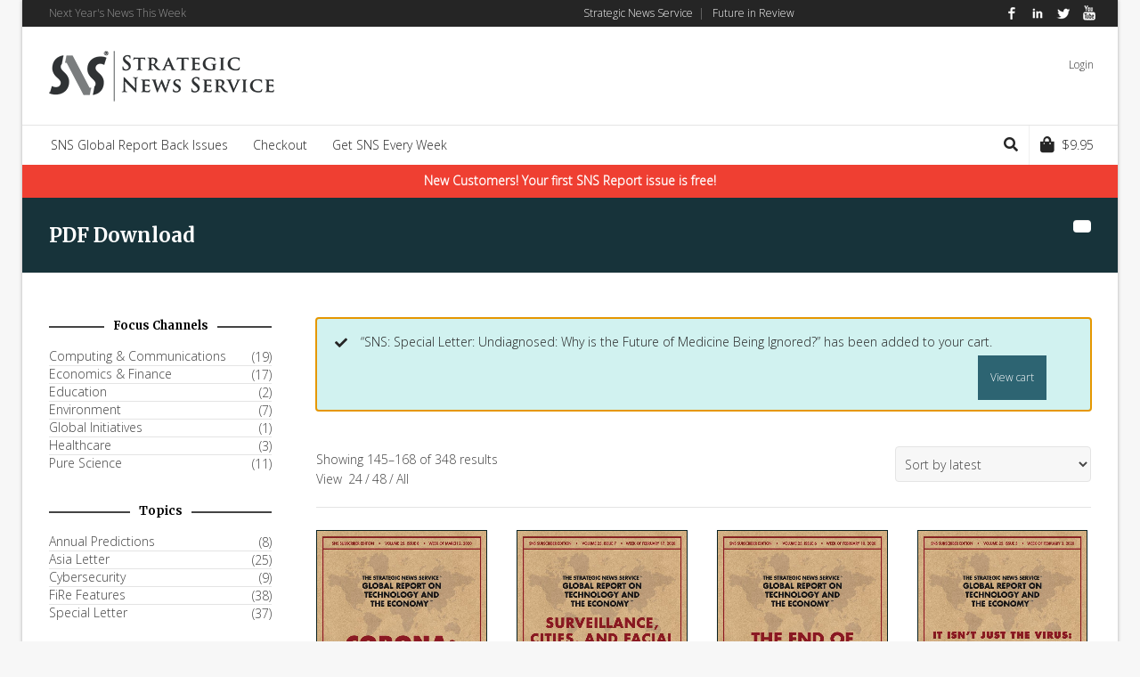

--- FILE ---
content_type: text/html; charset=UTF-8
request_url: https://store.stratnews.com/shop/product-tag/pdf-download/page/7/?add-to-cart=1143
body_size: 25721
content:
<!DOCTYPE html>

<!--// OPEN HTML //-->
<html lang="en-US">

	<!--// OPEN HEAD //-->
	<head>
				
				
		<!--// SITE META //-->
		<meta charset="UTF-8" />	
		<meta name="viewport" content="width=device-width, user-scalable=no, initial-scale=1, maximum-scale=1">		
		<!--// PINGBACK //-->
		<link rel="pingback" href="" />
		
		<!--// WORDPRESS HEAD HOOK //-->
		    <script>
        writeCookie();
        function writeCookie()
        {
            the_cookie = document.cookie;
            if( the_cookie ){
                if( window.devicePixelRatio >= 2 ){
                    the_cookie = "pixel_ratio="+window.devicePixelRatio+";"+the_cookie;
                    document.cookie = the_cookie;
                }
            }
        }
    </script>
<meta name='robots' content='index, follow, max-image-preview:large, max-snippet:-1, max-video-preview:-1' />

	<!-- This site is optimized with the Yoast SEO plugin v26.4 - https://yoast.com/wordpress/plugins/seo/ -->
	<title>PDF Download Archives - Page 7 of 15 - Strategic News Service Store</title>
	<link rel="canonical" href="https://store.stratnews.com/shop/product-tag/pdf-download/page/7/" />
	<link rel="prev" href="https://store.stratnews.com/shop/product-tag/pdf-download/page/6/" />
	<link rel="next" href="https://store.stratnews.com/shop/product-tag/pdf-download/page/8/" />
	<meta property="og:locale" content="en_US" />
	<meta property="og:type" content="article" />
	<meta property="og:title" content="PDF Download Archives - Page 7 of 15 - Strategic News Service Store" />
	<meta property="og:url" content="https://store.stratnews.com/shop/product-tag/pdf-download/" />
	<meta property="og:site_name" content="Strategic News Service Store" />
	<meta name="twitter:card" content="summary_large_image" />
	<script type="application/ld+json" class="yoast-schema-graph">{"@context":"https://schema.org","@graph":[{"@type":"CollectionPage","@id":"https://store.stratnews.com/shop/product-tag/pdf-download/","url":"https://store.stratnews.com/shop/product-tag/pdf-download/page/7/","name":"PDF Download Archives - Page 7 of 15 - Strategic News Service Store","isPartOf":{"@id":"https://store.stratnews.com/#website"},"primaryImageOfPage":{"@id":"https://store.stratnews.com/shop/product-tag/pdf-download/page/7/#primaryimage"},"image":{"@id":"https://store.stratnews.com/shop/product-tag/pdf-download/page/7/#primaryimage"},"thumbnailUrl":"https://store.stratnews.com/wp-content/uploads/2021/01/SNS-2020-03-04-cover.jpeg","breadcrumb":{"@id":"https://store.stratnews.com/shop/product-tag/pdf-download/page/7/#breadcrumb"},"inLanguage":"en-US"},{"@type":"ImageObject","inLanguage":"en-US","@id":"https://store.stratnews.com/shop/product-tag/pdf-download/page/7/#primaryimage","url":"https://store.stratnews.com/wp-content/uploads/2021/01/SNS-2020-03-04-cover.jpeg","contentUrl":"https://store.stratnews.com/wp-content/uploads/2021/01/SNS-2020-03-04-cover.jpeg","width":816,"height":1056},{"@type":"BreadcrumbList","@id":"https://store.stratnews.com/shop/product-tag/pdf-download/page/7/#breadcrumb","itemListElement":[{"@type":"ListItem","position":1,"name":"Home","item":"https://store.stratnews.com/"},{"@type":"ListItem","position":2,"name":"PDF Download"}]},{"@type":"WebSite","@id":"https://store.stratnews.com/#website","url":"https://store.stratnews.com/","name":"Strategic News Service Store","description":"","publisher":{"@id":"https://store.stratnews.com/#organization"},"potentialAction":[{"@type":"SearchAction","target":{"@type":"EntryPoint","urlTemplate":"https://store.stratnews.com/?s={search_term_string}"},"query-input":{"@type":"PropertyValueSpecification","valueRequired":true,"valueName":"search_term_string"}}],"inLanguage":"en-US"},{"@type":"Organization","@id":"https://store.stratnews.com/#organization","name":"SNS Store","url":"https://store.stratnews.com/","logo":{"@type":"ImageObject","inLanguage":"en-US","@id":"https://store.stratnews.com/#/schema/logo/image/","url":"https://store.stratnews.com/wp-content/uploads/2015/01/SNS-logo-tm-drk-store-254-60.png","contentUrl":"https://store.stratnews.com/wp-content/uploads/2015/01/SNS-logo-tm-drk-store-254-60.png","width":254,"height":60,"caption":"SNS Store"},"image":{"@id":"https://store.stratnews.com/#/schema/logo/image/"}}]}</script>
	<!-- / Yoast SEO plugin. -->


<link rel='dns-prefetch' href='//www.googletagmanager.com' />
<link rel='dns-prefetch' href='//js.braintreegateway.com' />
<link rel='dns-prefetch' href='//fonts.googleapis.com' />
<link rel="alternate" type="application/rss+xml" title="Strategic News Service Store &raquo; Feed" href="https://store.stratnews.com/feed/" />
<link rel="alternate" type="application/rss+xml" title="Strategic News Service Store &raquo; Comments Feed" href="https://store.stratnews.com/comments/feed/" />
<link rel="alternate" type="application/rss+xml" title="Strategic News Service Store &raquo; PDF Download Tag Feed" href="https://store.stratnews.com/shop/product-tag/pdf-download/feed/" />
<style id='wp-img-auto-sizes-contain-inline-css' type='text/css'>
img:is([sizes=auto i],[sizes^="auto," i]){contain-intrinsic-size:3000px 1500px}
/*# sourceURL=wp-img-auto-sizes-contain-inline-css */
</style>
<style id='wp-emoji-styles-inline-css' type='text/css'>

	img.wp-smiley, img.emoji {
		display: inline !important;
		border: none !important;
		box-shadow: none !important;
		height: 1em !important;
		width: 1em !important;
		margin: 0 0.07em !important;
		vertical-align: -0.1em !important;
		background: none !important;
		padding: 0 !important;
	}
/*# sourceURL=wp-emoji-styles-inline-css */
</style>
<style id='wp-block-library-inline-css' type='text/css'>
:root{--wp-block-synced-color:#7a00df;--wp-block-synced-color--rgb:122,0,223;--wp-bound-block-color:var(--wp-block-synced-color);--wp-editor-canvas-background:#ddd;--wp-admin-theme-color:#007cba;--wp-admin-theme-color--rgb:0,124,186;--wp-admin-theme-color-darker-10:#006ba1;--wp-admin-theme-color-darker-10--rgb:0,107,160.5;--wp-admin-theme-color-darker-20:#005a87;--wp-admin-theme-color-darker-20--rgb:0,90,135;--wp-admin-border-width-focus:2px}@media (min-resolution:192dpi){:root{--wp-admin-border-width-focus:1.5px}}.wp-element-button{cursor:pointer}:root .has-very-light-gray-background-color{background-color:#eee}:root .has-very-dark-gray-background-color{background-color:#313131}:root .has-very-light-gray-color{color:#eee}:root .has-very-dark-gray-color{color:#313131}:root .has-vivid-green-cyan-to-vivid-cyan-blue-gradient-background{background:linear-gradient(135deg,#00d084,#0693e3)}:root .has-purple-crush-gradient-background{background:linear-gradient(135deg,#34e2e4,#4721fb 50%,#ab1dfe)}:root .has-hazy-dawn-gradient-background{background:linear-gradient(135deg,#faaca8,#dad0ec)}:root .has-subdued-olive-gradient-background{background:linear-gradient(135deg,#fafae1,#67a671)}:root .has-atomic-cream-gradient-background{background:linear-gradient(135deg,#fdd79a,#004a59)}:root .has-nightshade-gradient-background{background:linear-gradient(135deg,#330968,#31cdcf)}:root .has-midnight-gradient-background{background:linear-gradient(135deg,#020381,#2874fc)}:root{--wp--preset--font-size--normal:16px;--wp--preset--font-size--huge:42px}.has-regular-font-size{font-size:1em}.has-larger-font-size{font-size:2.625em}.has-normal-font-size{font-size:var(--wp--preset--font-size--normal)}.has-huge-font-size{font-size:var(--wp--preset--font-size--huge)}.has-text-align-center{text-align:center}.has-text-align-left{text-align:left}.has-text-align-right{text-align:right}.has-fit-text{white-space:nowrap!important}#end-resizable-editor-section{display:none}.aligncenter{clear:both}.items-justified-left{justify-content:flex-start}.items-justified-center{justify-content:center}.items-justified-right{justify-content:flex-end}.items-justified-space-between{justify-content:space-between}.screen-reader-text{border:0;clip-path:inset(50%);height:1px;margin:-1px;overflow:hidden;padding:0;position:absolute;width:1px;word-wrap:normal!important}.screen-reader-text:focus{background-color:#ddd;clip-path:none;color:#444;display:block;font-size:1em;height:auto;left:5px;line-height:normal;padding:15px 23px 14px;text-decoration:none;top:5px;width:auto;z-index:100000}html :where(.has-border-color){border-style:solid}html :where([style*=border-top-color]){border-top-style:solid}html :where([style*=border-right-color]){border-right-style:solid}html :where([style*=border-bottom-color]){border-bottom-style:solid}html :where([style*=border-left-color]){border-left-style:solid}html :where([style*=border-width]){border-style:solid}html :where([style*=border-top-width]){border-top-style:solid}html :where([style*=border-right-width]){border-right-style:solid}html :where([style*=border-bottom-width]){border-bottom-style:solid}html :where([style*=border-left-width]){border-left-style:solid}html :where(img[class*=wp-image-]){height:auto;max-width:100%}:where(figure){margin:0 0 1em}html :where(.is-position-sticky){--wp-admin--admin-bar--position-offset:var(--wp-admin--admin-bar--height,0px)}@media screen and (max-width:600px){html :where(.is-position-sticky){--wp-admin--admin-bar--position-offset:0px}}

/*# sourceURL=wp-block-library-inline-css */
</style><link rel='stylesheet' id='wc-blocks-style-css' href='https://store.stratnews.com/wp-content/plugins/woocommerce/assets/client/blocks/wc-blocks.css?ver=wc-10.3.7' type='text/css' media='all' />
<style id='global-styles-inline-css' type='text/css'>
:root{--wp--preset--aspect-ratio--square: 1;--wp--preset--aspect-ratio--4-3: 4/3;--wp--preset--aspect-ratio--3-4: 3/4;--wp--preset--aspect-ratio--3-2: 3/2;--wp--preset--aspect-ratio--2-3: 2/3;--wp--preset--aspect-ratio--16-9: 16/9;--wp--preset--aspect-ratio--9-16: 9/16;--wp--preset--color--black: #000000;--wp--preset--color--cyan-bluish-gray: #abb8c3;--wp--preset--color--white: #ffffff;--wp--preset--color--pale-pink: #f78da7;--wp--preset--color--vivid-red: #cf2e2e;--wp--preset--color--luminous-vivid-orange: #ff6900;--wp--preset--color--luminous-vivid-amber: #fcb900;--wp--preset--color--light-green-cyan: #7bdcb5;--wp--preset--color--vivid-green-cyan: #00d084;--wp--preset--color--pale-cyan-blue: #8ed1fc;--wp--preset--color--vivid-cyan-blue: #0693e3;--wp--preset--color--vivid-purple: #9b51e0;--wp--preset--gradient--vivid-cyan-blue-to-vivid-purple: linear-gradient(135deg,rgb(6,147,227) 0%,rgb(155,81,224) 100%);--wp--preset--gradient--light-green-cyan-to-vivid-green-cyan: linear-gradient(135deg,rgb(122,220,180) 0%,rgb(0,208,130) 100%);--wp--preset--gradient--luminous-vivid-amber-to-luminous-vivid-orange: linear-gradient(135deg,rgb(252,185,0) 0%,rgb(255,105,0) 100%);--wp--preset--gradient--luminous-vivid-orange-to-vivid-red: linear-gradient(135deg,rgb(255,105,0) 0%,rgb(207,46,46) 100%);--wp--preset--gradient--very-light-gray-to-cyan-bluish-gray: linear-gradient(135deg,rgb(238,238,238) 0%,rgb(169,184,195) 100%);--wp--preset--gradient--cool-to-warm-spectrum: linear-gradient(135deg,rgb(74,234,220) 0%,rgb(151,120,209) 20%,rgb(207,42,186) 40%,rgb(238,44,130) 60%,rgb(251,105,98) 80%,rgb(254,248,76) 100%);--wp--preset--gradient--blush-light-purple: linear-gradient(135deg,rgb(255,206,236) 0%,rgb(152,150,240) 100%);--wp--preset--gradient--blush-bordeaux: linear-gradient(135deg,rgb(254,205,165) 0%,rgb(254,45,45) 50%,rgb(107,0,62) 100%);--wp--preset--gradient--luminous-dusk: linear-gradient(135deg,rgb(255,203,112) 0%,rgb(199,81,192) 50%,rgb(65,88,208) 100%);--wp--preset--gradient--pale-ocean: linear-gradient(135deg,rgb(255,245,203) 0%,rgb(182,227,212) 50%,rgb(51,167,181) 100%);--wp--preset--gradient--electric-grass: linear-gradient(135deg,rgb(202,248,128) 0%,rgb(113,206,126) 100%);--wp--preset--gradient--midnight: linear-gradient(135deg,rgb(2,3,129) 0%,rgb(40,116,252) 100%);--wp--preset--font-size--small: 13px;--wp--preset--font-size--medium: 20px;--wp--preset--font-size--large: 36px;--wp--preset--font-size--x-large: 42px;--wp--preset--spacing--20: 0.44rem;--wp--preset--spacing--30: 0.67rem;--wp--preset--spacing--40: 1rem;--wp--preset--spacing--50: 1.5rem;--wp--preset--spacing--60: 2.25rem;--wp--preset--spacing--70: 3.38rem;--wp--preset--spacing--80: 5.06rem;--wp--preset--shadow--natural: 6px 6px 9px rgba(0, 0, 0, 0.2);--wp--preset--shadow--deep: 12px 12px 50px rgba(0, 0, 0, 0.4);--wp--preset--shadow--sharp: 6px 6px 0px rgba(0, 0, 0, 0.2);--wp--preset--shadow--outlined: 6px 6px 0px -3px rgb(255, 255, 255), 6px 6px rgb(0, 0, 0);--wp--preset--shadow--crisp: 6px 6px 0px rgb(0, 0, 0);}:where(.is-layout-flex){gap: 0.5em;}:where(.is-layout-grid){gap: 0.5em;}body .is-layout-flex{display: flex;}.is-layout-flex{flex-wrap: wrap;align-items: center;}.is-layout-flex > :is(*, div){margin: 0;}body .is-layout-grid{display: grid;}.is-layout-grid > :is(*, div){margin: 0;}:where(.wp-block-columns.is-layout-flex){gap: 2em;}:where(.wp-block-columns.is-layout-grid){gap: 2em;}:where(.wp-block-post-template.is-layout-flex){gap: 1.25em;}:where(.wp-block-post-template.is-layout-grid){gap: 1.25em;}.has-black-color{color: var(--wp--preset--color--black) !important;}.has-cyan-bluish-gray-color{color: var(--wp--preset--color--cyan-bluish-gray) !important;}.has-white-color{color: var(--wp--preset--color--white) !important;}.has-pale-pink-color{color: var(--wp--preset--color--pale-pink) !important;}.has-vivid-red-color{color: var(--wp--preset--color--vivid-red) !important;}.has-luminous-vivid-orange-color{color: var(--wp--preset--color--luminous-vivid-orange) !important;}.has-luminous-vivid-amber-color{color: var(--wp--preset--color--luminous-vivid-amber) !important;}.has-light-green-cyan-color{color: var(--wp--preset--color--light-green-cyan) !important;}.has-vivid-green-cyan-color{color: var(--wp--preset--color--vivid-green-cyan) !important;}.has-pale-cyan-blue-color{color: var(--wp--preset--color--pale-cyan-blue) !important;}.has-vivid-cyan-blue-color{color: var(--wp--preset--color--vivid-cyan-blue) !important;}.has-vivid-purple-color{color: var(--wp--preset--color--vivid-purple) !important;}.has-black-background-color{background-color: var(--wp--preset--color--black) !important;}.has-cyan-bluish-gray-background-color{background-color: var(--wp--preset--color--cyan-bluish-gray) !important;}.has-white-background-color{background-color: var(--wp--preset--color--white) !important;}.has-pale-pink-background-color{background-color: var(--wp--preset--color--pale-pink) !important;}.has-vivid-red-background-color{background-color: var(--wp--preset--color--vivid-red) !important;}.has-luminous-vivid-orange-background-color{background-color: var(--wp--preset--color--luminous-vivid-orange) !important;}.has-luminous-vivid-amber-background-color{background-color: var(--wp--preset--color--luminous-vivid-amber) !important;}.has-light-green-cyan-background-color{background-color: var(--wp--preset--color--light-green-cyan) !important;}.has-vivid-green-cyan-background-color{background-color: var(--wp--preset--color--vivid-green-cyan) !important;}.has-pale-cyan-blue-background-color{background-color: var(--wp--preset--color--pale-cyan-blue) !important;}.has-vivid-cyan-blue-background-color{background-color: var(--wp--preset--color--vivid-cyan-blue) !important;}.has-vivid-purple-background-color{background-color: var(--wp--preset--color--vivid-purple) !important;}.has-black-border-color{border-color: var(--wp--preset--color--black) !important;}.has-cyan-bluish-gray-border-color{border-color: var(--wp--preset--color--cyan-bluish-gray) !important;}.has-white-border-color{border-color: var(--wp--preset--color--white) !important;}.has-pale-pink-border-color{border-color: var(--wp--preset--color--pale-pink) !important;}.has-vivid-red-border-color{border-color: var(--wp--preset--color--vivid-red) !important;}.has-luminous-vivid-orange-border-color{border-color: var(--wp--preset--color--luminous-vivid-orange) !important;}.has-luminous-vivid-amber-border-color{border-color: var(--wp--preset--color--luminous-vivid-amber) !important;}.has-light-green-cyan-border-color{border-color: var(--wp--preset--color--light-green-cyan) !important;}.has-vivid-green-cyan-border-color{border-color: var(--wp--preset--color--vivid-green-cyan) !important;}.has-pale-cyan-blue-border-color{border-color: var(--wp--preset--color--pale-cyan-blue) !important;}.has-vivid-cyan-blue-border-color{border-color: var(--wp--preset--color--vivid-cyan-blue) !important;}.has-vivid-purple-border-color{border-color: var(--wp--preset--color--vivid-purple) !important;}.has-vivid-cyan-blue-to-vivid-purple-gradient-background{background: var(--wp--preset--gradient--vivid-cyan-blue-to-vivid-purple) !important;}.has-light-green-cyan-to-vivid-green-cyan-gradient-background{background: var(--wp--preset--gradient--light-green-cyan-to-vivid-green-cyan) !important;}.has-luminous-vivid-amber-to-luminous-vivid-orange-gradient-background{background: var(--wp--preset--gradient--luminous-vivid-amber-to-luminous-vivid-orange) !important;}.has-luminous-vivid-orange-to-vivid-red-gradient-background{background: var(--wp--preset--gradient--luminous-vivid-orange-to-vivid-red) !important;}.has-very-light-gray-to-cyan-bluish-gray-gradient-background{background: var(--wp--preset--gradient--very-light-gray-to-cyan-bluish-gray) !important;}.has-cool-to-warm-spectrum-gradient-background{background: var(--wp--preset--gradient--cool-to-warm-spectrum) !important;}.has-blush-light-purple-gradient-background{background: var(--wp--preset--gradient--blush-light-purple) !important;}.has-blush-bordeaux-gradient-background{background: var(--wp--preset--gradient--blush-bordeaux) !important;}.has-luminous-dusk-gradient-background{background: var(--wp--preset--gradient--luminous-dusk) !important;}.has-pale-ocean-gradient-background{background: var(--wp--preset--gradient--pale-ocean) !important;}.has-electric-grass-gradient-background{background: var(--wp--preset--gradient--electric-grass) !important;}.has-midnight-gradient-background{background: var(--wp--preset--gradient--midnight) !important;}.has-small-font-size{font-size: var(--wp--preset--font-size--small) !important;}.has-medium-font-size{font-size: var(--wp--preset--font-size--medium) !important;}.has-large-font-size{font-size: var(--wp--preset--font-size--large) !important;}.has-x-large-font-size{font-size: var(--wp--preset--font-size--x-large) !important;}
/*# sourceURL=global-styles-inline-css */
</style>

<style id='classic-theme-styles-inline-css' type='text/css'>
/*! This file is auto-generated */
.wp-block-button__link{color:#fff;background-color:#32373c;border-radius:9999px;box-shadow:none;text-decoration:none;padding:calc(.667em + 2px) calc(1.333em + 2px);font-size:1.125em}.wp-block-file__button{background:#32373c;color:#fff;text-decoration:none}
/*# sourceURL=/wp-includes/css/classic-themes.min.css */
</style>
<link rel='stylesheet' id='contact-form-7-css' href='https://store.stratnews.com/wp-content/plugins/contact-form-7/includes/css/styles.css?ver=6.1.3' type='text/css' media='all' />
<link rel='stylesheet' id='woocommerce-layout-css' href='https://store.stratnews.com/wp-content/plugins/woocommerce/assets/css/woocommerce-layout.css?ver=10.3.7' type='text/css' media='all' />
<link rel='stylesheet' id='woocommerce-smallscreen-css' href='https://store.stratnews.com/wp-content/plugins/woocommerce/assets/css/woocommerce-smallscreen.css?ver=10.3.7' type='text/css' media='only screen and (max-width: 768px)' />
<link rel='stylesheet' id='woocommerce-general-css' href='https://store.stratnews.com/wp-content/plugins/woocommerce/assets/css/woocommerce.css?ver=10.3.7' type='text/css' media='all' />
<style id='woocommerce-inline-inline-css' type='text/css'>
.woocommerce form .form-row .required { visibility: visible; }
/*# sourceURL=woocommerce-inline-inline-css */
</style>
<link rel='stylesheet' id='brands-styles-css' href='https://store.stratnews.com/wp-content/plugins/woocommerce/assets/css/brands.css?ver=10.3.7' type='text/css' media='all' />
<link rel='stylesheet' id='neighborhood-google-fonts-css' href='https://fonts.googleapis.com/css?family=Open+Sans:300normal|Merriweather:700|Open+Sans:300&#038;subset' type='text/css' media='all' />
<link rel='stylesheet' id='bootstrap-css' href='https://store.stratnews.com/wp-content/themes/neighborhood/css/bootstrap.min.css' type='text/css' media='all' />
<link rel='stylesheet' id='font-awesome-v5-css' href='https://store.stratnews.com/wp-content/themes/neighborhood/css/font-awesome.min.css?ver=5.2.0' type='text/css' media='all' />
<link rel='stylesheet' id='font-awesome-v4shims-css' href='https://store.stratnews.com/wp-content/themes/neighborhood/css/v4-shims.min.css' type='text/css' media='all' />
<link rel='stylesheet' id='neighborhood-css' href='https://store.stratnews.com/wp-content/themes/neighborhood-child/style.css' type='text/css' media='all' />
<link rel='stylesheet' id='bootstrap-responsive-css' href='https://store.stratnews.com/wp-content/themes/neighborhood/css/bootstrap-responsive.min.css' type='text/css' media='all' />
<link rel='stylesheet' id='neighborhood-responsive-css' href='https://store.stratnews.com/wp-content/themes/neighborhood/css/responsive.css' type='text/css' media='screen' />
<link rel='stylesheet' id='sv-wc-payment-gateway-payment-form-v5_15_10-css' href='https://store.stratnews.com/wp-content/plugins/woocommerce-gateway-paypal-powered-by-braintree/vendor/skyverge/wc-plugin-framework/woocommerce/payment-gateway/assets/css/frontend/sv-wc-payment-gateway-payment-form.min.css?ver=5.15.10' type='text/css' media='all' />
<link rel='stylesheet' id='wc-braintree-css' href='https://store.stratnews.com/wp-content/plugins/woocommerce-gateway-paypal-powered-by-braintree/assets/css/frontend/wc-braintree.min.css?ver=3.0.5' type='text/css' media='all' />
<script type="text/javascript" id="woocommerce-google-analytics-integration-gtag-js-after">
/* <![CDATA[ */
/* Google Analytics for WooCommerce (gtag.js) */
					window.dataLayer = window.dataLayer || [];
					function gtag(){dataLayer.push(arguments);}
					// Set up default consent state.
					for ( const mode of [{"analytics_storage":"denied","ad_storage":"denied","ad_user_data":"denied","ad_personalization":"denied","region":["AT","BE","BG","HR","CY","CZ","DK","EE","FI","FR","DE","GR","HU","IS","IE","IT","LV","LI","LT","LU","MT","NL","NO","PL","PT","RO","SK","SI","ES","SE","GB","CH"]}] || [] ) {
						gtag( "consent", "default", { "wait_for_update": 500, ...mode } );
					}
					gtag("js", new Date());
					gtag("set", "developer_id.dOGY3NW", true);
					gtag("config", "G-HWQDD3EVEQ", {"track_404":true,"allow_google_signals":false,"logged_in":false,"linker":{"domains":[],"allow_incoming":false},"custom_map":{"dimension1":"logged_in"}});
//# sourceURL=woocommerce-google-analytics-integration-gtag-js-after
/* ]]> */
</script>
<script type="text/javascript" src="https://store.stratnews.com/wp-includes/js/jquery/jquery.min.js?ver=3.7.1" id="jquery-core-js"></script>
<script type="text/javascript" src="https://store.stratnews.com/wp-includes/js/jquery/jquery-migrate.min.js?ver=3.4.1" id="jquery-migrate-js"></script>
<script type="text/javascript" src="https://store.stratnews.com/wp-content/plugins/woocommerce/assets/js/jquery-blockui/jquery.blockUI.min.js?ver=2.7.0-wc.10.3.7" id="wc-jquery-blockui-js" defer="defer" data-wp-strategy="defer"></script>
<script type="text/javascript" id="wc-add-to-cart-js-extra">
/* <![CDATA[ */
var wc_add_to_cart_params = {"ajax_url":"/wp-admin/admin-ajax.php","wc_ajax_url":"/?wc-ajax=%%endpoint%%","i18n_view_cart":"View cart","cart_url":"https://store.stratnews.com/cart/","is_cart":"","cart_redirect_after_add":"no"};
//# sourceURL=wc-add-to-cart-js-extra
/* ]]> */
</script>
<script type="text/javascript" src="https://store.stratnews.com/wp-content/plugins/woocommerce/assets/js/frontend/add-to-cart.min.js?ver=10.3.7" id="wc-add-to-cart-js" defer="defer" data-wp-strategy="defer"></script>
<script type="text/javascript" src="https://store.stratnews.com/wp-content/plugins/woocommerce/assets/js/js-cookie/js.cookie.min.js?ver=2.1.4-wc.10.3.7" id="wc-js-cookie-js" defer="defer" data-wp-strategy="defer"></script>
<script type="text/javascript" id="woocommerce-js-extra">
/* <![CDATA[ */
var woocommerce_params = {"ajax_url":"/wp-admin/admin-ajax.php","wc_ajax_url":"/?wc-ajax=%%endpoint%%","i18n_password_show":"Show password","i18n_password_hide":"Hide password"};
//# sourceURL=woocommerce-js-extra
/* ]]> */
</script>
<script type="text/javascript" src="https://store.stratnews.com/wp-content/plugins/woocommerce/assets/js/frontend/woocommerce.min.js?ver=10.3.7" id="woocommerce-js" defer="defer" data-wp-strategy="defer"></script>
<script type="text/javascript" src="https://store.stratnews.com/wp-content/plugins/woocommerce/assets/js/flexslider/jquery.flexslider.min.js?ver=2.7.2-wc.10.3.7" id="wc-flexslider-js" defer="defer" data-wp-strategy="defer"></script>
<script type="text/javascript" src="https://store.stratnews.com/wp-content/plugins/woocommerce-gateway-paypal-powered-by-braintree/assets/js/frontend/latinise.min.js?ver=6.9" id="braintree-js-latinise-js"></script>

<!-- Google tag (gtag.js) snippet added by Site Kit -->
<!-- Google Analytics snippet added by Site Kit -->
<script type="text/javascript" src="https://www.googletagmanager.com/gtag/js?id=GT-WVCF464" id="google_gtagjs-js" async></script>
<script type="text/javascript" id="google_gtagjs-js-after">
/* <![CDATA[ */
window.dataLayer = window.dataLayer || [];function gtag(){dataLayer.push(arguments);}
gtag("set","linker",{"domains":["store.stratnews.com"]});
gtag("js", new Date());
gtag("set", "developer_id.dZTNiMT", true);
gtag("config", "GT-WVCF464");
//# sourceURL=google_gtagjs-js-after
/* ]]> */
</script>
<link rel="https://api.w.org/" href="https://store.stratnews.com/wp-json/" /><link rel="alternate" title="JSON" type="application/json" href="https://store.stratnews.com/wp-json/wp/v2/product_tag/20" /><meta name="generator" content="WordPress 6.9" />
<meta name="generator" content="WooCommerce 10.3.7" />
<meta name="generator" content="Site Kit by Google 1.166.0" /><script>  var el_i13_login_captcha=null; var el_i13_register_captcha=null; </script>	<noscript><style>.woocommerce-product-gallery{ opacity: 1 !important; }</style></noscript>
				<script type="text/javascript">
			var ajaxurl = 'https://store.stratnews.com/wp-admin/admin-ajax.php';
			</script>
		<style type="text/css">
/*========== Web Font Styles ==========*/
body, h6, #sidebar .widget-heading h3, #header-search input, .header-items h3.phone-number, .related-wrap h4, #comments-list > h3, .item-heading h1, .sf-button, button, input[type="submit"], input[type="email"], input[type="reset"], input[type="button"], .spb_accordion_section h3, #header-login input, #mobile-navigation > div, .search-form input, input, button, select, textarea {font-family: "Helvetica", Palatino, Arial, Helvetica, Tahoma, sans-serif;}
h1, h2, h3, h4, h5, .custom-caption p, span.dropcap1, span.dropcap2, span.dropcap3, span.dropcap4, .spb_call_text, .impact-text, .testimonial-text, .header-advert {font-family: "Helvetica", Palatino, Arial, Helvetica, Tahoma, sans-serif;}
nav .menu li {font-family: "Helvetica", Palatino, Arial Helvetica, Tahoma, sans-serif;}
body, p, .masonry-items .blog-item .quote-excerpt, #commentform label, .contact-form label {font-size: 14px;line-height: 22px;}
h1, .spb_impact_text .spb_call_text, .impact-text {font-size: 22px;line-height: 34px;}
h2 {font-size: 22px;line-height: 30px;}
h3 {font-size: 18px;line-height: 24px;}
h4, .body-content.quote, #respond-wrap h3 {font-size: 13px;line-height: 17px;}
h5 {font-size: 13px;line-height: 18px;}
h6 {font-size: 12px;line-height: 16px;}
nav .menu li {font-size: 14px;}

/*========== Accent Styles ==========*/
::selection, ::-moz-selection {background-color: #17333a; color: #fff;}
span.highlighted, span.dropcap4, .loved-item:hover .loved-count, .flickr-widget li, .portfolio-grid li, .wpcf7 input.wpcf7-submit[type="submit"], .woocommerce-page nav.woocommerce-pagination ul li span.current, .woocommerce nav.woocommerce-pagination ul li span.current, figcaption .product-added, .woocommerce .wc-new-badge, .yith-wcwl-wishlistexistsbrowse a, .yith-wcwl-wishlistaddedbrowse a, .woocommerce .widget_layered_nav ul li.chosen > *, .woocommerce .widget_layered_nav_filters ul li a {background-color: #17333a!important; color: #ededed;}
.sf-button.accent {background-color: #17333a!important;}
a:hover, #sidebar a:hover, .pagination-wrap a:hover, .carousel-nav a:hover, .portfolio-pagination div:hover > i, #footer a:hover, #copyright a, .beam-me-up a:hover span, .portfolio-item .portfolio-item-permalink, .read-more-link, .blog-item .read-more, .blog-item-details a, .author-link, .comment-meta .edit-link a, .comment-meta .comment-reply a, #reply-title small a, ul.member-contact, ul.member-contact li a, #respond .form-submit input:hover, span.dropcap2, .spb_divider.go_to_top a, love-it-wrapper:hover .love-it, .love-it-wrapper:hover span, .love-it-wrapper .loved, .comments-likes a:hover i, .comments-likes .love-it-wrapper:hover a i, .comments-likes a:hover span, .love-it-wrapper:hover a i, .item-link:hover, #header-translation p a, #swift-slider .flex-caption-large h1 a:hover, .wooslider .slide-title a:hover, .caption-details-inner .details span > a, .caption-details-inner .chart span, .caption-details-inner .chart i, #swift-slider .flex-caption-large .chart i, #breadcrumbs a:hover, .ui-widget-content a:hover, .woocommerce form.cart button.single_add_to_cart_button:hover, .yith-wcwl-add-button a:hover, #product-img-slider li a.zoom:hover, .woocommerce .star-rating span, .mobile-search-link.active, .woocommerce div.product form.cart .button.add_to_cart_button {color: #17333a;}
.carousel-wrap > a:hover, .ajax-search-results .all-results:hover, .search-result h5 a:hover {color: #17333a!important;}
.comments-likes a:hover span, .comments-likes a:hover i {color: #17333a!important;}
.read-more i:before, .read-more em:before {color: #17333a;}
.bypostauthor .comment-wrap .comment-avatar,.search-form input:focus,.wpcf7 input[type="text"]:focus,.wpcf7 textarea:focus {border-color: #17333a!important;}
nav .menu ul li:first-child:after,.navigation a:hover > .nav-text {border-bottom-color: #17333a;}
nav .menu ul ul li:first-child:after {border-right-color: #17333a;}
.spb_impact_text .spb_button span {color: #fff;}
article.type-post #respond .form-submit input#submit {background-color: #333333;}
.woocommerce .free-badge {background-color: #333333; color: #ededed;}

/*========== Main Styles ==========*/
body {color: #444444;}
.pagination-wrap a, .search-pagination a {color: #444444;}
body {background-color: #f7f7f7;}
#main-container, .tm-toggle-button-wrap a {background-color: #ffffff;}
a, .ui-widget-content a {color: #444444;}
.pagination-wrap li span.current, .pagination-wrap li a:hover {color: #ededed;background: #17333a;border-color: #17333a;}
.pagination-wrap li a, .pagination-wrap li span.expand {color: #444444;border-color: #e4e4e4;}
.pagination-wrap li a, .pagination-wrap li span {background-color: #ffffff;}
input[type="text"], input[type="password"], input[type="email"], textarea, select {border-color: #e4e4e4;background: #f7f7f7;}
textarea:focus, input:focus {border-color: #999!important;}
.modal-header {background: #f7f7f7;}

/*========== Header Styles ==========*/
#logo > a.logo-link {height: 60px;width: auto;}#header-section.header-1 #header {padding: 35px 0;}#header-section.header-4 #header nav#main-navigation ul.menu > li, #header-section.header-5 #header nav#main-navigation ul.menu > li, #header-section.header-4 .header-right nav ul.menu > li, #header-section.header-5 .header-left nav ul.menu > li {line-height: 130px;}#header-section.header-4 #logo > a.logo-link, #header-section.header-5 #logo > a.logo-link {height: 130px;}.sf-super-search {background-color: #333333;}.sf-super-search .search-options .ss-dropdown > span, .sf-super-search .search-options input {color: #17333a; border-bottom-color: #17333a;}.sf-super-search .search-options .ss-dropdown ul li .fa-check {color: #17333a;}.sf-super-search-go:hover, .sf-super-search-close:hover { background-color: #17333a; border-color: #17333a; color: #ededed;}#top-bar {background: #252525; color: #999999;}
#top-bar .tb-welcome {border-color: #444444;}
#top-bar a {color: #ffffff;}
#top-bar .menu li {border-left-color: #444444; border-right-color: #444444;}
#top-bar .menu > li > a, #top-bar .menu > li.parent:after {color: #ffffff;}
#top-bar .menu > li > a:hover, #top-bar a:hover {color: #07c1b6;}
#top-bar .show-menu {background-color: #444444;color: #333333;}
.header-languages .current-language {background: #1bbeb4; color: #ffffff;}
#header-section:before, #mini-header {background-color: #ffffff;background: -webkit-gradient(linear, 0% 0%, 0% 100%, from(#ffffff), to(#ffffff));background: -webkit-linear-gradient(top, #ffffff, #ffffff);background: -moz-linear-gradient(top, #ffffff, #ffffff);background: -ms-linear-gradient(top, #ffffff, #ffffff);background: -o-linear-gradient(top, #ffffff, #ffffff);}
#logo img, #logo img.retina {width: 254px;}
#logo img {height: 60px;}
#header-section:before {opacity: 1;}
#header-section .header-menu .menu li, #mini-header .header-right nav .menu li {border-left-color: #e4e4e4;}
#header-section > #main-nav {border-top-color: #e4e4e4;}
.page-content {border-bottom-color: #e4e4e4;}

/*========== Navigation Styles ==========*/
#nav-pointer {background-color: #07c1b6;}
.show-menu {background-color: #333333;color: #ededed;}
nav .menu > li:before {background: #07c1b6;}
nav .menu .sub-menu .parent > a:after {border-left-color: #07c1b6;}
nav .menu ul.sub-menu {background-color: #FFFFFF;}
nav .menu ul.sub-menu li {border-bottom-color: #f0f0f0;border-bottom-style: solid;}
li.menu-item.sf-mega-menu > ul.sub-menu > li {border-color: #f0f0f0;border-style: solid;}
nav .menu > li a, #menubar-controls a {color: #252525;}
nav .menu > li:hover > a {color: #07c1b6;}
nav .menu ul.sub-menu li > a, #top-bar nav .menu ul li > a {color: #666666;}
nav .menu ul.sub-menu li:hover > a {color: #ffffff!important; background: #1bbeb4;}
nav .menu li.parent > a:after, nav .menu li.parent > a:after:hover {color: #aaa;}
nav .menu li.current-menu-ancestor > a, nav .menu li.current-menu-item > a {color: #222222;}
nav .menu ul li.current-menu-ancestor > a, nav .menu ul li.current-menu-item > a {color: #ffffff; background: #1bbeb4;}
#main-nav .header-right ul.menu > li, .wishlist-item, .header-right .menu-search, .header-left .menu-search {border-left-color: #f0f0f0;}
#nav-search, #mini-search {background: #252525;}
#nav-search a, #mini-search a {color: #999999;}
.bag-header, .bag-product, .bag-empty, .wishlist-empty {border-color: #f0f0f0;}
.bag-buttons a {background-color: #f0f0f0; color: #252525;}
.bag-buttons a.checkout-button, .bag-buttons a.create-account-button, .woocommerce input.button.alt, .woocommerce .alt-button, .woocommerce button.button.alt, .woocommerce .button.checkout-button {background: #333333; color: #ededed;}
.bag-buttons a:hover, .woocommerce .button.update-cart-button:hover {background: #17333a; color: #ededed;}
.bag-buttons a.checkout-button:hover, .woocommerce input.button.alt:hover, .woocommerce .alt-button:hover, .woocommerce button.button.alt:hover, .woocommerce .button.checkout-button:hover {background: #17333a; color: #ededed;}
nav.std-menu ul.menu > li.parent > a:after {border-bottom-color: #07c1b6;}

/*========== Page Heading Styles ==========*/
#promo-bar {background-color: #ef3f32;}
#promo-bar * {color: #ffffff;}

/*========== Page Heading Styles ==========*/
.page-heading {background-color: #f7f7f7;border-bottom-color: #e4e4e4;}
.page-heading h1, .page-heading h3 {color: #222222;}
#breadcrumbs {background: #ffffff;}
#breadcrumbs {color: #999999;}
#breadcrumbs a, #breadcrumb i {color: #999999;}

/*========== Body Styles ==========*/
body, input[type="text"], input[type="password"], input[type="email"], textarea, select {color: #444444;}
h1, h1 a {color: #000000;}
h2, h2 a {color: #000000;}
h3, h3 a {color: #000000;}
h4, h4 a, .carousel-wrap > a {color: #000000;}
h5, h5 a {color: #000000;}
h6, h6 a {color: #000000;}
.spb_impact_text .spb_call_text, .impact-text {color: #000000;}
.read-more i, .read-more em {color: transparent;}

/*========== Content Styles ==========*/
.pb-border-bottom, .pb-border-top {border-color: #e4e4e4;}
#swift-slider ul.slides {background: #333333;}
#swift-slider .flex-caption .flex-caption-headline {background: #ffffff;}
#swift-slider .flex-caption .flex-caption-details .caption-details-inner {background: #ffffff; border-bottom: #e4e4e4}
#swift-slider .flex-caption-large, #swift-slider .flex-caption-large h1 a {color: #ededed;}
#swift-slider .flex-caption h4 i {line-height: 17px;}
#swift-slider .flex-caption-large .comment-chart i {color: #ededed;}
#swift-slider .flex-caption-large .loveit-chart span {color: #17333a;}
#swift-slider .flex-caption-large a {color: #17333a;}
#swift-slider .flex-caption .comment-chart i, #swift-slider .flex-caption .comment-chart span {color: #333333;}
figure .overlay {background-color: #17333a;color: #fff;}
.overlay .thumb-info h4 {color: #fff;}
figure:hover .overlay {box-shadow: inset 0 0 0 500px #17333a;}
h4.spb_heading span, h4.lined-heading span {background: #ffffff}
.spb_parallax_asset h4.spb_heading {border-bottom-color: #000000}
.carousel-wrap a.carousel-prev, .carousel-wrap a.carousel-next {background: #333333; color: #ededed!important;}
.carousel-wrap a.carousel-prev:hover, .carousel-wrap a.carousel-next:hover {color: #17333a!important;}

/*========== Sidebar Styles ==========*/
.sidebar .widget-heading h4 {color: #000000;}
.sidebar .widget-heading h4 span {background: #ffffff;}
.widget ul li {border-color: #e4e4e4;}
.widget_search form input {background: #f7f7f7;}
.widget .wp-tag-cloud li a {border-color: #e4e4e4;}
.widget .tagcloud a:hover, .widget ul.wp-tag-cloud li:hover > a {background: #17333a; color: #ededed;}
.loved-item .loved-count {color: #ededed;background: #333333;}
.subscribers-list li > a.social-circle {color: #ededed;background: #333333;}
.subscribers-list li:hover > a.social-circle {color: #fbfbfb;background: #17333a;}
.sidebar .widget_categories ul > li a, .sidebar .widget_archive ul > li a, .sidebar .widget_nav_menu ul > li a, .sidebar .widget_meta ul > li a, .sidebar .widget_recent_entries ul > li, .widget_product_categories ul > li a, .widget_layered_nav ul > li a {color: #444444;}
.sidebar .widget_categories ul > li a:hover, .sidebar .widget_archive ul > li a:hover, .sidebar .widget_nav_menu ul > li a:hover, .widget_nav_menu ul > li.current-menu-item a, .sidebar .widget_meta ul > li a:hover, .sidebar .widget_recent_entries ul > li a:hover, .widget_product_categories ul > li a:hover, .widget_layered_nav ul > li a:hover {color: #17333a;}
#calendar_wrap caption {border-bottom-color: #333333;}
.sidebar .widget_calendar tbody tr > td a {color: #ededed;background-color: #333333;}
.sidebar .widget_calendar tbody tr > td a:hover {background-color: #17333a;}
.sidebar .widget_calendar tfoot a {color: #333333;}
.sidebar .widget_calendar tfoot a:hover {color: #17333a;}
.widget_calendar #calendar_wrap, .widget_calendar th, .widget_calendar tbody tr > td, .widget_calendar tbody tr > td.pad {border-color: #e4e4e4;}
.widget_neighborhood_infocus_widget .infocus-item h5 a {color: #333333;}
.widget_neighborhood_infocus_widget .infocus-item h5 a:hover {color: #17333a;}
.sidebar .widget hr {border-color: #e4e4e4;}

/*========== Portfolio Styles ==========*/
.filter-wrap .select:after {background: #ffffff;}
.filter-wrap ul li a {color: #444444; background: #f7f7f7;}
.filter-wrap ul li a:hover {color: #17333a;}
.filter-wrap ul li.selected a {color: #ededed;background: #17333a;}
.portfolio-item {border-bottom-color: #e4e4e4;}
.masonry-items .portfolio-item-details {border-color: #e4e4e4;background: #f7f7f7;}
.spb_portfolio_carousel_widget .portfolio-item {background: #ffffff;}
.spb_portfolio_carousel_widget .portfolio-item h4.portfolio-item-title a > i {line-height: 17px;}
.masonry-items .blog-item .blog-details-wrap:before {background-color: #f7f7f7;}
.masonry-items .portfolio-item figure {border-color: #e4e4e4;}
.portfolio-details-wrap span span {color: #666;}
.share-links > a:hover {color: #17333a;}

/*========== Blog Styles ==========*/
.blog-aux-options li a, .blog-aux-options li form input {background: #f7f7f7;}
.blog-aux-options li.selected a {background: #17333a;color: #ededed;}
.blog-filter-wrap .aux-list li:hover {border-bottom-color: transparent;}
.blog-filter-wrap .aux-list li:hover a {color: #ededed;background: #17333a;}
.blog-item {border-color: #e4e4e4;}
.standard-post-details .standard-post-author {border-color: #e4e4e4;}
.masonry-items .blog-item {background: #f7f7f7;}
.mini-items .blog-item-details, .author-info-wrap, .related-wrap, .tags-link-wrap, .comment .comment-wrap, .share-links, .single-portfolio .share-links, .single .pagination-wrap {border-color: #e4e4e4;}
.related-wrap h4, #comments-list h4, #respond-wrap h3 {border-bottom-color: #000000;}
.related-item figure {background-color: #333333;}
.search-item-img .img-holder {background: #f7f7f7;border-color:#e4e4e4;}.required {color: #ee3c59;}
article.type-post #respond .form-submit input#submit {color: #fff;}
.comments-likes a i, .comments-likes a span, .comments-likes .love-it-wrapper a i {color: #444444;}
#respond .form-submit input:hover {color: #fff!important;}
.recent-post {background: #ffffff;}
.recent-post .post-item-details {border-top-color: #e4e4e4;color: #e4e4e4;}
.post-item-details span, .post-item-details a, .post-item-details .comments-likes a i, .post-item-details .comments-likes a span {color: #999;}

/*========== Shortcode Styles ==========*/
.sf-button.accent {color: #fff;}
a.sf-button:hover, #footer a.sf-button:hover {background-image: none;color: #fff!important;}
a.sf-button.green:hover, a.sf-button.lightgrey:hover, a.sf-button.limegreen:hover {color: #111!important;}
a.sf-button.white:hover {color: #17333a!important;}
.wpcf7 input.wpcf7-submit[type="submit"] {color: #fff;}
.sf-icon {color: #07c1b6;}
.sf-icon-cont {background-color: #B4E5F8;}
span.dropcap3 {background: #000;color: #fff;}
span.dropcap4 {color: #fff;}
.spb_divider, .spb_divider.go_to_top_icon1, .spb_divider.go_to_top_icon2, .testimonials > li, .jobs > li, .spb_impact_text, .tm-toggle-button-wrap, .tm-toggle-button-wrap a, .portfolio-details-wrap, .spb_divider.go_to_top a {border-color: #e4e4e4;}
.spb_divider.go_to_top_icon1 a, .spb_divider.go_to_top_icon2 a {background: #ffffff;}
.spb_tabs .ui-tabs .ui-tabs-panel, .spb_content_element .ui-tabs .ui-tabs-nav, .ui-tabs .ui-tabs-nav li {border-color: #e4e4e4;}
.spb_accordion_section, .spb_tabs .ui-tabs .ui-tabs-panel, .spb_accordion .spb_accordion_section, .spb_accordion_section .ui-accordion-content, .spb_accordion .spb_accordion_section > h3.ui-state-active a, .ui-tabs .ui-tabs-nav li.ui-tabs-active a {background: #ffffff!important;}
.spb_tabs .nav-tabs li a {border-color: #e4e4e4;}
.spb_tabs .nav-tabs li.active a {border-bottom-color: transparent;}
.spb_tour .ui-tabs .ui-tabs-nav li a {border-color: #e4e4e4;}
.spb_tour.span3 .ui-tabs .ui-tabs-nav li {border-color: #e4e4e4!important;}
.ui-accordion h3.ui-accordion-header .ui-icon {color: #444444;}
.ui-accordion h3.ui-accordion-header.ui-state-active .ui-icon, .ui-accordion h3.ui-accordion-header.ui-state-active:hover .ui-icon {color: #17333a;}
blockquote.pullquote {border-color: #e4e4e4;}
.borderframe img {border-color: #eeeeee;}
.labelled-pricing-table .column-highlight {background-color: #fff;}
.labelled-pricing-table .pricing-table-label-row, .labelled-pricing-table .pricing-table-row {background: #999999;}
.labelled-pricing-table .alt-row {background: #f7f7f7;}
.labelled-pricing-table .pricing-table-price {background: #999999;}
.labelled-pricing-table .pricing-table-package {background: #bbbbbb;}
.labelled-pricing-table .lpt-button-wrap {background: #e4e4e4;}
.labelled-pricing-table .lpt-button-wrap a.accent {background: #222!important;}
.labelled-pricing-table .column-highlight .lpt-button-wrap {background: transparent!important;}
.labelled-pricing-table .column-highlight .lpt-button-wrap a.accent {background: #17333a!important;}
.column-highlight .pricing-table-price {color: #fff;background: #00AEEF;border-bottom-color: #00AEEF;}
.column-highlight .pricing-table-package {background: #B4E5F8;}
.column-highlight .pricing-table-details {background: #E1F3FA;}
.spb_box_text.coloured .box-content-wrap {background: #fb3c2d;color: #fff;}
.spb_box_text.whitestroke .box-content-wrap {background-color: #fff;border-color: #e4e4e4;}
.client-item figure {border-color: #e4e4e4;}
.client-item figure:hover {border-color: #333;}
ul.member-contact li a:hover {color: #333;}
.testimonials.carousel-items li {border-color: #e4e4e4;}
.testimonials.carousel-items li:after {border-left-color: #e4e4e4;border-top-color: #e4e4e4;}
.team-member .team-member-bio {border-bottom-color: #e4e4e4;}
.horizontal-break {background-color: #e4e4e4;}
.progress .bar {background-color: #17333a;}
.progress.standard .bar {background: #17333a;}

/*========== Footer Styles ==========*/
#footer {background: #252525;}
#footer, #footer p {color: #2d2f36;}
#footer h4 {color: #2d2f36;}
#footer h4:before {border-color: #333333;}
#footer h4 span {background: #252525;}
#footer a {color: #2d2f36;}
#footer .widget ul li, #footer .widget_categories ul, #footer .widget_archive ul, #footer .widget_nav_menu ul, #footer .widget_recent_comments ul, #footer .widget_meta ul, #footer .widget_recent_entries ul, #footer .widget_product_categories ul {border-color: #333333;}
#copyright {background-color: #000000;border-top-color: #333333;}
#copyright p {color: #666666;}
#copyright a {color: #222222;}
#copyright a:hover {color: #17333a;}
#footer .widget_calendar #calendar_wrap, #footer .widget_calendar th, #footer .widget_calendar tbody tr > td, #footer .widget_calendar tbody tr > td.pad {border-color: #333333;}
.widget input[type="email"] {background: #f7f7f7; color: #999}
#footer .widget hr {border-color: #333333;}

/*========== WooCommerce Styles ==========*/
.woocommerce nav.woocommerce-pagination, .woocommerce #content nav.woocommerce-pagination, .woocommerce-page nav.woocommerce-pagination, .woocommerce-page #content nav.woocommerce-pagination, .modal-body .comment-form-rating, .woocommerce form .form-row input.input-text, ul.checkout-process, #billing .proceed, ul.my-account-nav > li, .woocommerce #payment, .woocommerce-checkout p.thank-you, .woocommerce .order_details, .woocommerce-page .order_details, .review-order-wrap { border-color: #e4e4e4 ;}
.woocommerce-account p.myaccount_address, .woocommerce-account .page-content h2, p.no-items, #payment_heading {border-bottom-color: #e4e4e4;}
.woocommerce-MyAccount-navigation li {border-color: #e4e4e4;}.woocommerce-MyAccount-navigation li.is-active a, .woocommerce-MyAccount-navigation li a:hover {color: #444444;}.woocommerce .products ul, .woocommerce ul.products, .woocommerce-page .products ul, .woocommerce-page ul.products, p.no-items {border-top-color: #e4e4e4;}
.woocommerce-ordering .woo-select, .variations_form .woo-select, .add_review a, .woocommerce .quantity, .woocommerce-page .quantity, .woocommerce .coupon input.apply-coupon, .woocommerce table.shop_table tr td.product-remove .remove, .woocommerce .button.update-cart-button, .shipping-calculator-form .woo-select, .woocommerce .shipping-calc-wrap button[name="calc_shipping"], .woocommerce #billing_country_field .woo-select, .woocommerce #shipping_country_field .woo-select, .woocommerce #review_form #respond .form-submit input, .woocommerce form .form-row input.input-text, .woocommerce table.my_account_orders .order-actions .button, .woocommerce #payment div.payment_box, .woocommerce .widget_price_filter .price_slider_amount .button, .woocommerce.widget .buttons a, .woocommerce input[name="apply_coupon"], .woocommerce .cart input[name="update_cart"], .woocommerce-cart .wc-proceed-to-checkout a.checkout-button {background: #f7f7f7; color: #333333}
.woocommerce-page nav.woocommerce-pagination ul li span.current, .woocommerce nav.woocommerce-pagination ul li span.current { color: #ededed;}
li.product figcaption a.product-added {color: #ededed;}
.woocommerce ul.products li.product figure figcaption .shop-actions > a, .woocommerce ul.products li.product figure figcaption .shop-actions > a.product-added:hover {color: #ededed;}
.woocommerce ul.products li.product figure figcaption .shop-actions > a:hover, ul.social-icons li a:hover {color: #17333a;}
.woocommerce ul.products li.product figure figcaption, .yith-wcwl-add-to-wishlist, .yith-wcwl-add-button a, .woocommerce #account_details .login form p.form-row input[type="submit"], .my-account-login-wrap .login-wrap form.login p.form-row input[type="submit"], .woocommerce .my-account-login-wrap form input[type="submit"], .lost_reset_password p.form-row input[type="submit"], .track_order p.form-row input[type="submit"], .change_password_form p input[type="submit"], .woocommerce .wishlist_table tr td.product-add-to-cart a, .woocommerce input.button[name="save_address"], .woocommerce .woocommerce-message a.button, ul.products li.product a.quick-view-button, #login-form .modal-body form.login p.form-row input[type="submit"], .woocommerce input[name="save_account_details"], .login p.form-row input[type="submit"], #jckqv .cart .single_add_to_cart_button, #jckqv .cart .add_to_cart_button { background: #333333; color: #ededed ;}
.woocommerce form.cart button.single_add_to_cart_button, .woocommerce p.cart a.single_add_to_cart_button, ul.products li.product a.quick-view-button, .woocommerce div.product form.cart .button.add_to_cart_button { background: #333333!important; color: #ededed ;}
.woocommerce p.cart a.single_add_to_cart_button:hover {background: #333333; color: #17333a ;}
.woocommerce table.shop_table tr td.product-remove .remove:hover, .woocommerce .coupon input.apply-coupon:hover, .woocommerce .shipping-calc-wrap button[name="calc_shipping"]:hover, .woocommerce .quantity .plus:hover, .woocommerce .quantity .minus:hover, .add_review a:hover, .woocommerce #review_form #respond .form-submit input:hover, .lost_reset_password p.form-row input[type="submit"]:hover, .track_order p.form-row input[type="submit"]:hover, .change_password_form p input[type="submit"]:hover, .woocommerce table.my_account_orders .order-actions .button:hover, .woocommerce .widget_price_filter .price_slider_amount .button:hover, .woocommerce.widget .buttons a:hover, .woocommerce .wishlist_table tr td.product-add-to-cart a:hover, .woocommerce input.button[name="save_address"]:hover, #login-form .modal-body form.login p.form-row input[type="submit"]:hover, .woocommerce input[name="save_account_details"]:hover, .woocommerce input[name="apply_coupon"]:hover, .woocommerce .cart input[name="update_cart"]:hover, .login p.form-row input[type="submit"]:hover, #jckqv .cart .single_add_to_cart_button:hover, #jckqv .cart .add_to_cart_button:hover, .woocommerce-cart .wc-proceed-to-checkout a.checkout-button:hover {background: #17333a; color: #ededed;}
.woocommerce #account_details .login, .woocommerce #account_details .login h4.lined-heading span, .my-account-login-wrap .login-wrap, .my-account-login-wrap .login-wrap h4.lined-heading span, .woocommerce div.product form.cart table div.quantity {background: #f7f7f7;}
.woocommerce .help-bar ul li a:hover, .woocommerce .continue-shopping:hover, .woocommerce .address .edit-address:hover, .my_account_orders td.order-number a:hover, .product_meta a.inline:hover { border-bottom-color: #17333a;}
.woocommerce .order-info, .woocommerce .order-info mark {background: #17333a; color: #ededed;}
.woocommerce #payment div.payment_box:after {border-bottom-color: #f7f7f7;}
.woocommerce .widget_price_filter .price_slider_wrapper .ui-widget-content {background: #e4e4e4;}
.woocommerce .widget_price_filter .ui-slider-horizontal .ui-slider-range {background: #f7f7f7;}
.yith-wcwl-wishlistexistsbrowse a:hover, .yith-wcwl-wishlistaddedbrowse a:hover {color: #ededed;}
.woocommerce ul.products li.product .price, .woocommerce div.product p.price {color: #444444;}

/*========== Asset Background Styles ==========*/
.asset-bg {border-color: #e4e4e4;}
.asset-bg.alt-one {background-color: #17333a;}
.asset-bg.alt-one, .asset-bg.alt-one h1, .asset-bg.alt-one h2, .asset-bg.alt-one h3, .asset-bg.alt-one h3, .asset-bg.alt-one h4, .asset-bg.alt-one h5, .asset-bg.alt-one h6, .alt-one .carousel-wrap > a {color: #ffffff;}
.alt-one.full-width-text:after {border-top-color:#17333a;}
.alt-one h4.spb_text_heading {border-bottom-color:#ffffff;}
.alt-one h4.spb_heading:before {border-top-color:#ffffff;}
.asset-bg.alt-two {background-color: #FFFFFF;}
.asset-bg.alt-two, .asset-bg.alt-two h1, .asset-bg.alt-two h2, .asset-bg.alt-two h3, .asset-bg.alt-two h3, .asset-bg.alt-two h4, .asset-bg.alt-two h5, .asset-bg.alt-two h6, .alt-two .carousel-wrap > a {color: #222222;}
.alt-two.full-width-text:after {border-top-color:#FFFFFF;}
.alt-two h4.spb_text_heading {border-bottom-color:#222222;}
.alt-two h4.spb_heading:before {border-top-color:#222222;}
.asset-bg.alt-three {background-color: #FFFFFF;}
.asset-bg.alt-three, .asset-bg.alt-three h1, .asset-bg.alt-three h2, .asset-bg.alt-three h3, .asset-bg.alt-three h3, .asset-bg.alt-three h4, .asset-bg.alt-three h5, .asset-bg.alt-three h6, .alt-three .carousel-wrap > a {color: #222222;}
.alt-three.full-width-text:after {border-top-color:#FFFFFF;}
.alt-three h4.spb_text_heading {border-bottom-color:#222222;}
.alt-three h4.spb_heading:before {border-top-color:#222222;}
.asset-bg.alt-four {background-color: #FFFFFF;}
.asset-bg.alt-four, .asset-bg.alt-four h1, .asset-bg.alt-four h2, .asset-bg.alt-four h3, .asset-bg.alt-four h3, .asset-bg.alt-four h4, .asset-bg.alt-four h5, .asset-bg.alt-four h6, .alt-four .carousel-wrap > a {color: #222222;}
.alt-four.full-width-text:after {border-top-color:#FFFFFF;}
.alt-four h4.spb_text_heading {border-bottom-color:#222222;}
.alt-four h4.spb_heading:before {border-top-color:#222222;}
.asset-bg.alt-five {background-color: #FFFFFF;}
.asset-bg.alt-five, .asset-bg.alt-five h1, .asset-bg.alt-five h2, .asset-bg.alt-five h3, .asset-bg.alt-five h3, .asset-bg.alt-five h4, .asset-bg.alt-five h5, .asset-bg.alt-five h6, .alt-five .carousel-wrap > a {color: #222222;}
.alt-five.full-width-text:after {border-top-color:#FFFFFF;}
.alt-five h4.spb_text_heading {border-bottom-color:#222222;}
.alt-five h4.spb_heading:before {border-top-color:#222222;}
.asset-bg.alt-six {background-color: #FFFFFF;}
.asset-bg.alt-six, .asset-bg.alt-six h1, .asset-bg.alt-six h2, .asset-bg.alt-six h3, .asset-bg.alt-six h3, .asset-bg.alt-six h4, .asset-bg.alt-six h5, .asset-bg.alt-six h6, .alt-six .carousel-wrap > a {color: #222222;}
.alt-six.full-width-text:after {border-top-color:#FFFFFF;}
.alt-six h4.spb_text_heading {border-bottom-color:#222222;}
.alt-six h4.spb_heading:before {border-top-color:#222222;}
.asset-bg.alt-seven {background-color: #FFFFFF;}
.asset-bg.alt-seven, .asset-bg.alt-seven h1, .asset-bg.alt-seven h2, .asset-bg.alt-seven h3, .asset-bg.alt-seven h3, .asset-bg.alt-seven h4, .asset-bg.alt-seven h5, .asset-bg.alt-seven h6, .alt-seven .carousel-wrap > a {color: #222222;}
.alt-seven.full-width-text:after {border-top-color:#FFFFFF;}
.alt-seven h4.spb_text_heading {border-bottom-color:#222222;}
.alt-seven h4.spb_heading:before {border-top-color:#222222;}
.asset-bg.alt-eight {background-color: #FFFFFF;}
.asset-bg.alt-eight, .asset-bg.alt-eight h1, .asset-bg.alt-eight h2, .asset-bg.alt-eight h3, .asset-bg.alt-eight h3, .asset-bg.alt-eight h4, .asset-bg.alt-eight h5, .asset-bg.alt-eight h6, .alt-eight .carousel-wrap > a {color: #222222;}
.alt-eight.full-width-text:after {border-top-color:#FFFFFF;}
.alt-eight h4.spb_text_heading {border-bottom-color:#222222;}
.alt-eight h4.spb_heading:before {border-top-color:#222222;}
.asset-bg.alt-nine {background-color: #FFFFFF;}
.asset-bg.alt-nine, .asset-bg.alt-nine h1, .asset-bg.alt-nine h2, .asset-bg.alt-nine h3, .asset-bg.alt-nine h3, .asset-bg.alt-nine h4, .asset-bg.alt-nine h5, .asset-bg.alt-nine h6, .alt-nine .carousel-wrap > a {color: #222222;}
.alt-nine.full-width-text:after {border-top-color:#FFFFFF;}
.alt-nine h4.spb_text_heading {border-bottom-color:#222222;}
.alt-nine h4.spb_heading:before {border-top-color:#222222;}
.asset-bg.alt-ten {background-color: #FFFFFF;}
.asset-bg.alt-ten, .asset-bg.alt-ten h1, .asset-bg.alt-ten h2, .asset-bg.alt-ten h3, .asset-bg.alt-ten h3, .asset-bg.alt-ten h4, .asset-bg.alt-ten h5, .asset-bg.alt-ten h6, .alt-ten .carousel-wrap > a {color: #222222;}
.alt-ten.full-width-text:after {border-top-color:#FFFFFF;}
.alt-ten h4.spb_text_heading {border-bottom-color:#222222;}
.alt-ten h4.spb_heading:before {border-top-color:#222222;}

/*========== Custom Font Styles ==========*/
body, h6, #sidebar .widget-heading h3, #header-search input, .header-items h3.phone-number, .related-wrap h4, #comments-list > h4, .item-heading h1, .sf-button, button, input[type="submit"], input[type="reset"], input[type="button"], input[type="email"], .spb_accordion_section h3, #header-login input, #mobile-navigation > div, .search-form input, input, button, select, textarea {font-family: "Open Sans", sans-serif;font-weight: 300normal;}
h1, h2, h3, h4, h5, .heading-font, .custom-caption p, span.dropcap1, span.dropcap2, span.dropcap3, span.dropcap4, .spb_call_text, .impact-text, .testimonial-text, .header-advert, .spb_call_text, .impact-text {font-family: "Merriweather", sans-serif;font-weight: 700;}
nav .menu li, nav.std-menu .menu li {font-family: "Open Sans", sans-serif;font-weight: 300;}

/*========== Responsive Coloured Styles ==========*/
@media only screen and (max-width: 767px) {#top-bar nav .menu > li {border-top-color: #444444;}
nav .menu > li {border-top-color: #e4e4e4;}
}
</style>
		<style type="text/css" id="wp-custom-css">
			 .woocommerce #content input.button.alt:hover, 
 .woocommerce #respond input#submit.alt:hover, 
 .woocommerce a.button.alt:hover, 
 .woocommerce button.button.alt:hover, 
 .woocommerce input.button.alt:hover, 
 .woocommerce-page #content input.button.alt:hover, 
 .woocommerce-page #respond input#submit.alt:hover, 
 .woocommerce-page a.button.alt:hover, 
 .woocommerce-page button.button.alt:hover, 
 .woocommerce-page input.button.alt:hover {
/*
background:red !important;

background-color:red !important;
*/
color:#f9b634 !important;
/*
text-shadow: transparent !important;

box-shadow: none;

border-color:#ca0606 !important;
*/
}

.woocommerce #content input.button:hover, 
.woocommerce #respond input#submit:hover, 
.woocommerce a.button:hover, 
.woocommerce button.button:hover, 
.woocommerce input.button:hover, 
.woocommerce-page #content input.button:hover, 
.woocommerce-page #respond input#submit:hover, 
.woocommerce-page a.button:hover, 
.woocommerce-page button.button:hover, 
.woocommerce-page input.button:hover {
/*
background:red !important;

background-color:red !important;
*/
color:#f9b634 !important;
/*
text-shadow: transparent !important;

box-shadow: none;

border-color:#ca0606 !important;
*/
}

.woocommerce #content input.button, 
.woocommerce #respond input#submit, 
.woocommerce a.button, 
.woocommerce button.button, 
.woocommerce input.button, 
.woocommerce-page #content input.button, 
.woocommerce-page #respond input#submit, 
.woocommerce-page a.button, 
.woocommerce-page button.button, 
.woocommerce-page input.button {

	color:#ffffff !important;
 background: #2d6472 !important;
/*

text-shadow: transparent !important;

border-color:#ca0606 !important;
*/
}

.woocommerce #content input.button.alt:hover, 
.woocommerce #respond input#submit.alt:hover, 
.woocommerce a.button.alt:hover, 
.woocommerce button.button.alt:hover, 
.woocommerce input.button.alt:hover, 
.woocommerce-page #content input.button.alt:hover, 
.woocommerce-page #respond input#submit.alt:hover, 
.woocommerce-page a.button.alt:hover, 
.woocommerce-page button.button.alt:hover, 
.woocommerce-page input.button.alt:hover {

/*background: red !important;

box-shadow: none;

text-shadow: transparent !important;
*/
color:#f9b634 !important;

border-color:#ca0606 !important;

}		</style>
			
	<!--// CLOSE HEAD //-->
	<link rel='stylesheet' id='fodw_front-css' href='https://store.stratnews.com/wp-content/plugins/order-promotion-woocommerce-pro/assets/css/fodwp-front-end.css?ver=6.9' type='text/css' media='all' />
</head>
	
	<!--// OPEN BODY //-->
	<body class="archive paged tax-product_tag term-pdf-download term-20 wp-custom-logo paged-7 wp-theme-neighborhood wp-child-theme-neighborhood-child mh-tabletland page-shadow has-promo-bar responsive-fluid  theme-neighborhood woocommerce woocommerce-page woocommerce-no-js">
		
		
				
		<!--// OPEN #container //-->
				<div id="container" class="boxed-layout">
					
						
			<!--// HEADER //-->
			<div class="header-wrap">
				
									<!--// TOP BAR //-->
					<div id="top-bar" class="tb-1">
<div class="container">
<div class="row">
<div class="tb-left span6 clearfix">
<div class="tb-text clearfix">Next Year's News This Week</div>
</div> <!-- CLOSE .tb-left -->
<div class="tb-right span6 clearfix">
<div class="tb-text clearfix"><a style="color:#ffffff;" href="http://www.stratnews.com" target="_blank">Strategic News Service</a>  |   <a style="color:#ffffff;" href="http://www.futureinreview.com" target="_blank">Future in Review</a><ul class="social-icons small light">
<li class="facebook"><a href="https://www.facebook.com/StrategicNewsService" target="_blank">Facebook</a></li>
<li class="linkedin"><a href="https://www.linkedin.com/groups?home=&gid=53957" target="_blank">LinkedIn</a></li>
<li class="twitter"><a href="http://www.twitter.com/https://twitter.com/stratnews" target="_blank">Twitter</a></li>
<li class="youtube"><a href="http://www.youtube.com/user/stratnews" target="_blank">YouTube</a></li>
</ul>
</div>
</div> <!-- CLOSE .tb-right -->
</div> <!-- CLOSE .row -->
</div> <!-- CLOSE .container -->
</div> <!-- CLOSE #top-bar -->
					
					
				<div id="header-section" class="header-2 logo-fade">
					<header id="header" class="clearfix">
<div class="container">
<div class="header-row row">
<div id="logo" class="span4 logo-left clearfix">
<a class="logo-link" href="https://store.stratnews.com">
<img class="standard" src="https://store.stratnews.com/wp-content/uploads/2015/01/SNS-logo-tm-drk-store-254-60.png" alt="Strategic News Service Store" width="254" height="60" />
</a>
<a href="#" class="hidden-desktop show-main-nav"><i class="fas fa-align-justify"></i></a>
<a href="https://store.stratnews.com/cart/" class="hidden-desktop mobile-cart-link"><i class="fas fa-shopping-bag"></i></a>
<a href="#" class="hidden-desktop mobile-search-link"><i class="fas fa-search"></i></a>
</div>
<div class="header-right span8"><nav class="std-menu header-menu">
<ul class="menu">
<li><a href="https://store.stratnews.com/my-account/">Login</a>
</ul>
</nav>
</div>
</div> <!-- CLOSE .row -->
</div> <!-- CLOSE .container -->
</header>
<form method="get" class="mobile-search-form container" action="https://store.stratnews.com/"><input type="text" placeholder="Search" name="s" autocomplete="off" /><input type="hidden" name="post_type" value="product" /></form><div id="main-nav">
<div class="container">
<div class="row">
<div class="span9">
<nav id="main-navigation" class="std-menu clearfix">
<div class="menu-main-menu-container"><ul id="menu-main-menu" class="menu"><li  class="menu-item-893 menu-item menu-item-type-post_type menu-item-object-page default sf-std-menu        " ><a title="Purchase Back Issues of the SNS Global Report" href="https://store.stratnews.com/shop/"><span class="menu-item-text">SNS Global Report Back Issues</span></a></li>
<li  class="menu-item-891 menu-item menu-item-type-post_type menu-item-object-page default sf-std-menu        " ><a title="Complete your Purchase" href="https://store.stratnews.com/checkout/"><span class="menu-item-text">Checkout</span></a></li>
<li  class="menu-item-4872 menu-item menu-item-type-custom menu-item-object-custom sf-std-menu        " ><a href="https://www.stratnews.com/subscribe/"><span class="menu-item-text">Get SNS Every Week</span></a></li>
</ul></div></nav>

</div>
<div class="span3 header-right">
<nav class="std-menu">
<ul class="menu">
<li class="menu-search no-hover"><a href="#"><i class="fas fa-search"></i></a>
<ul class="sub-menu">
<li><div class="ajax-search-wrap"><div class="ajax-loading"></div><form method="get" class="ajax-search-form" action="https://store.stratnews.com/"><input type="hidden" name="post_type" value="product" /><input type="text" placeholder="Search" name="s" autocomplete="off" /></form><div class="ajax-search-results"></div></div></li>
</ul>
</li>
<li class="parent shopping-bag-item"><a class="cart-contents" href="https://store.stratnews.com/cart/" title="View your shopping bag"><i class="fas fa-shopping-bag"></i><span class="woocommerce-Price-amount amount"><bdi><span class="woocommerce-Price-currencySymbol">&#36;</span>9.95</bdi></span></a><ul class="sub-menu"><li><div class="shopping-bag"><div class="bag-header">0 items in the shopping bag</div><div class="bag-empty">Unfortunately, your shopping bag is empty.</div><div class="bag-buttons"><a class="sf-roll-button shop-button" href="https://store.stratnews.com/shop/"><span>Go to the shop</span><span>Go to the shop</span></a></div></div></li></ul></li></ul>
</nav>
</div>
</div>
</div>
</div>
				</div>
				
									<!--// OPEN #promo-bar //-->
					<div id="promo-bar">
						<div class="container">
							<strong>New Customers! Your first SNS Report issue is free!</strong>						</div>
					</div>
					
							</div>
			
						
				<div id="mini-header"><div class="container">
<div class="row">
<div class="span9">
<nav id="mini-navigation" class="mini-menu clearfix">
<div class="menu-main-menu-container"><ul id="menu-main-menu-1" class="menu"><li  class="menu-item-893 menu-item menu-item-type-post_type menu-item-object-page default sf-std-menu        " ><a title="Purchase Back Issues of the SNS Global Report" href="https://store.stratnews.com/shop/"><span class="menu-item-text">SNS Global Report Back Issues</span></a></li>
<li  class="menu-item-891 menu-item menu-item-type-post_type menu-item-object-page default sf-std-menu        " ><a title="Complete your Purchase" href="https://store.stratnews.com/checkout/"><span class="menu-item-text">Checkout</span></a></li>
<li  class="menu-item-4872 menu-item menu-item-type-custom menu-item-object-custom sf-std-menu        " ><a href="https://www.stratnews.com/subscribe/"><span class="menu-item-text">Get SNS Every Week</span></a></li>
</ul></div></nav>

</div>
<div class="span3 header-right">
<nav class="mini-menu">
<ul class="menu">
<li class="menu-search no-hover"><a href="#"><i class="fas fa-search"></i></a>
<ul class="sub-menu">
<li><div class="ajax-search-wrap"><div class="ajax-loading"></div><form method="get" class="ajax-search-form" action="https://store.stratnews.com/"><input type="hidden" name="post_type" value="product" /><input type="text" placeholder="Search" name="s" autocomplete="off" /></form><div class="ajax-search-results"></div></div></li>
</ul>
</li>
<li class="parent shopping-bag-item"><a class="cart-contents" href="https://store.stratnews.com/cart/" title="View your shopping bag"><i class="fas fa-shopping-bag"></i><span class="woocommerce-Price-amount amount"><bdi><span class="woocommerce-Price-currencySymbol">&#36;</span>9.95</bdi></span></a><ul class="sub-menu"><li><div class="shopping-bag"><div class="bag-header">0 items in the shopping bag</div><div class="bag-empty">Unfortunately, your shopping bag is empty.</div><div class="bag-buttons"><a class="sf-roll-button shop-button" href="https://store.stratnews.com/shop/"><span>Go to the shop</span><span>Go to the shop</span></a></div></div></li></ul></li></ul>
</nav>
</div>
</div>
</div>
</div>			
							
			<!--// OPEN #main-container //-->
			<div id="main-container" class="clearfix">
				
								
										
			<div class="page-heading  clearfix asset-bg alt-one">
                <div class="container">
                    <div class="heading-text">

                        
                            
                                <h1 class="entry-title">PDF Download</h1>

                            
                        
                    </div>

					<div id="breadcrumbs">
</div>

                </div>
            </div>
        				
									<!--// OPEN .container //-->
					<div class="container">
								
					<!--// OPEN #page-wrap //-->
					<div id="page-wrap">
<div class="page-content clearfix">
<div class="inner-page-wrap woocommerce-shop-page has-left-sidebar has-one-sidebar row clearfix">

	<!-- OPEN section -->
	<section class="span9 push-right clearfix">

		<!-- OPEN page-content -->
		<section class="page-content clearfix">

		
				
			<div class="woocommerce-notices-wrapper">
	<div class="woocommerce-message" role="alert">
		&ldquo;SNS: Special Letter: Undiagnosed: Why is the Future of Medicine Being Ignored?&rdquo; has been added to your cart. <a href="https://store.stratnews.com/cart/" class="button wc-forward">View cart</a>	</div>
</div>
<div class="woocommerce-count-wrap">
	<p class="woocommerce-result-count">
		Showing 145&ndash;168 of 348 results	</p>
		    <p class="woocommerce-show-products">
	        <span>View </span>
	        <a class="show-products-link"
	           href="?show_products=24">24</a>/<a
	            class="show-products-link"
	            href="?show_products=48">48</a>/<a
	            class="show-products-link"
	            href="?show_products=348">All</a>
	    </p>
	</div><form class="woocommerce-ordering" method="get">
		<select
		name="orderby"
		class="orderby"
					aria-label="Shop order"
			>
					<option value="popularity" >Sort by popularity</option>
					<option value="date"  selected='selected'>Sort by latest</option>
					<option value="price" >Sort by price: low to high</option>
					<option value="price-desc" >Sort by price: high to low</option>
			</select>
	<input type="hidden" name="paged" value="1" />
	<input type="hidden" name="add-to-cart" value="1143" /></form>

			<ul id="products" class="products columns-4">
					
				
<li class="product type-product post-4636 status-publish first instock product_cat-2020-issues product_cat-back_issues product_tag-pdf-download has-post-thumbnail downloadable virtual taxable purchasable product-type-simple">

	
			<figure class="product-transition-fade">
				
		<div class="product-img-wrap">
			<div class="product-image"><img width="720" height="932" src="https://store.stratnews.com/wp-content/uploads/2021/01/SNS-2020-03-04-cover-720x932.jpeg" class="attachment-woocommerce_thumbnail size-woocommerce_thumbnail" alt="" decoding="async" fetchpriority="high" srcset="https://store.stratnews.com/wp-content/uploads/2021/01/SNS-2020-03-04-cover-720x932.jpeg 720w, https://store.stratnews.com/wp-content/uploads/2021/01/SNS-2020-03-04-cover-270x350.jpeg 270w, https://store.stratnews.com/wp-content/uploads/2021/01/SNS-2020-03-04-cover-791x1024.jpeg 791w, https://store.stratnews.com/wp-content/uploads/2021/01/SNS-2020-03-04-cover-155x200.jpeg 155w, https://store.stratnews.com/wp-content/uploads/2021/01/SNS-2020-03-04-cover-768x994.jpeg 768w, https://store.stratnews.com/wp-content/uploads/2021/01/SNS-2020-03-04-cover-800x1035.jpeg 800w, https://store.stratnews.com/wp-content/uploads/2021/01/SNS-2020-03-04-cover.jpeg 816w" sizes="(max-width: 720px) 100vw, 720px" /></div><div class="product-image second-image"><img width="720" height="932" src="https://store.stratnews.com/wp-content/uploads/2021/01/SNS-2020-03-04-cover-720x932.jpeg" class="attachment-woocommerce_thumbnail size-woocommerce_thumbnail" alt="" decoding="async" fetchpriority="high" srcset="https://store.stratnews.com/wp-content/uploads/2021/01/SNS-2020-03-04-cover-720x932.jpeg 720w, https://store.stratnews.com/wp-content/uploads/2021/01/SNS-2020-03-04-cover-270x350.jpeg 270w, https://store.stratnews.com/wp-content/uploads/2021/01/SNS-2020-03-04-cover-791x1024.jpeg 791w, https://store.stratnews.com/wp-content/uploads/2021/01/SNS-2020-03-04-cover-155x200.jpeg 155w, https://store.stratnews.com/wp-content/uploads/2021/01/SNS-2020-03-04-cover-768x994.jpeg 768w, https://store.stratnews.com/wp-content/uploads/2021/01/SNS-2020-03-04-cover-800x1035.jpeg 800w, https://store.stratnews.com/wp-content/uploads/2021/01/SNS-2020-03-04-cover.jpeg 816w" sizes="(max-width: 720px) 100vw, 720px" /></div>		</div>
		
				<figcaption>
			<div class="shop-actions clearfix">
			<a href="/shop/product-tag/pdf-download/page/7/?add-to-cart=4636" data-quantity="1" data-product_id="4636" data-product_sku="SNS-2020-03-04" data-added_text="Added to cart" class="button product_type_simple add_to_cart_button ajax_add_to_cart">Add to cart</a>	<span id="woocommerce_loop_add_to_cart_link_describedby_4636" class="screen-reader-text">
			</span>
			</div>
		</figcaption>
				
		<a class="product-hover-link" href="https://store.stratnews.com/shop/sns-corona-the-missing-data/"></a>
		
	</figure>

	<div class="product-details">
				<h3><a href="https://store.stratnews.com/shop/sns-corona-the-missing-data/">SNS: Corona: The Missing Data</a></h3>
		<span class="posted_in"><a href="https://store.stratnews.com/shop/product-category/back_issues/2020-issues/" rel="tag">2020 Issues</a>, <a href="https://store.stratnews.com/shop/product-category/back_issues/" rel="tag">Back Issues</a></span>
					<div class="product-desc">
							</div>
		
	</div>

	
	<span class="price"><span class="woocommerce-Price-amount amount"><bdi><span class="woocommerce-Price-currencySymbol">&#36;</span>9.95</bdi></span></span>

</li>
<li class="product type-product post-4635 status-publish instock product_cat-2020-issues product_cat-back_issues product_tag-pdf-download has-post-thumbnail downloadable virtual taxable purchasable product-type-simple">

	
			<figure class="product-transition-fade">
				
		<div class="product-img-wrap">
			<div class="product-image"><img width="720" height="932" src="https://store.stratnews.com/wp-content/uploads/2021/01/SNS-2020-02-20-cover-720x932.jpeg" class="attachment-woocommerce_thumbnail size-woocommerce_thumbnail" alt="" decoding="async" srcset="https://store.stratnews.com/wp-content/uploads/2021/01/SNS-2020-02-20-cover-720x932.jpeg 720w, https://store.stratnews.com/wp-content/uploads/2021/01/SNS-2020-02-20-cover-270x350.jpeg 270w, https://store.stratnews.com/wp-content/uploads/2021/01/SNS-2020-02-20-cover-791x1024.jpeg 791w, https://store.stratnews.com/wp-content/uploads/2021/01/SNS-2020-02-20-cover-155x200.jpeg 155w, https://store.stratnews.com/wp-content/uploads/2021/01/SNS-2020-02-20-cover-768x994.jpeg 768w, https://store.stratnews.com/wp-content/uploads/2021/01/SNS-2020-02-20-cover-800x1035.jpeg 800w, https://store.stratnews.com/wp-content/uploads/2021/01/SNS-2020-02-20-cover.jpeg 816w" sizes="(max-width: 720px) 100vw, 720px" /></div><div class="product-image second-image"><img width="720" height="932" src="https://store.stratnews.com/wp-content/uploads/2021/01/SNS-2020-02-20-cover-720x932.jpeg" class="attachment-woocommerce_thumbnail size-woocommerce_thumbnail" alt="" decoding="async" srcset="https://store.stratnews.com/wp-content/uploads/2021/01/SNS-2020-02-20-cover-720x932.jpeg 720w, https://store.stratnews.com/wp-content/uploads/2021/01/SNS-2020-02-20-cover-270x350.jpeg 270w, https://store.stratnews.com/wp-content/uploads/2021/01/SNS-2020-02-20-cover-791x1024.jpeg 791w, https://store.stratnews.com/wp-content/uploads/2021/01/SNS-2020-02-20-cover-155x200.jpeg 155w, https://store.stratnews.com/wp-content/uploads/2021/01/SNS-2020-02-20-cover-768x994.jpeg 768w, https://store.stratnews.com/wp-content/uploads/2021/01/SNS-2020-02-20-cover-800x1035.jpeg 800w, https://store.stratnews.com/wp-content/uploads/2021/01/SNS-2020-02-20-cover.jpeg 816w" sizes="(max-width: 720px) 100vw, 720px" /></div>		</div>
		
				<figcaption>
			<div class="shop-actions clearfix">
			<a href="/shop/product-tag/pdf-download/page/7/?add-to-cart=4635" data-quantity="1" data-product_id="4635" data-product_sku="SNS-2020-02-20" data-added_text="Added to cart" class="button product_type_simple add_to_cart_button ajax_add_to_cart">Add to cart</a>	<span id="woocommerce_loop_add_to_cart_link_describedby_4635" class="screen-reader-text">
			</span>
			</div>
		</figcaption>
				
		<a class="product-hover-link" href="https://store.stratnews.com/shop/sns-surveillance-cities-and-facial-recognition/"></a>
		
	</figure>

	<div class="product-details">
				<h3><a href="https://store.stratnews.com/shop/sns-surveillance-cities-and-facial-recognition/">SNS: Surveillance, Cities, and Facial Recognition</a></h3>
		<span class="posted_in"><a href="https://store.stratnews.com/shop/product-category/back_issues/2020-issues/" rel="tag">2020 Issues</a>, <a href="https://store.stratnews.com/shop/product-category/back_issues/" rel="tag">Back Issues</a></span>
					<div class="product-desc">
							</div>
		
	</div>

	
	<span class="price"><span class="woocommerce-Price-amount amount"><bdi><span class="woocommerce-Price-currencySymbol">&#36;</span>9.95</bdi></span></span>

</li>
<li class="product type-product post-4634 status-publish instock product_cat-2020-issues product_cat-back_issues product_tag-pdf-download has-post-thumbnail downloadable virtual taxable purchasable product-type-simple">

	
			<figure class="product-transition-fade">
				
		<div class="product-img-wrap">
			<div class="product-image"><img width="720" height="932" src="https://store.stratnews.com/wp-content/uploads/2021/01/SNS-2020-02-12-cover-720x932.jpeg" class="attachment-woocommerce_thumbnail size-woocommerce_thumbnail" alt="" decoding="async" srcset="https://store.stratnews.com/wp-content/uploads/2021/01/SNS-2020-02-12-cover-720x932.jpeg 720w, https://store.stratnews.com/wp-content/uploads/2021/01/SNS-2020-02-12-cover-270x350.jpeg 270w, https://store.stratnews.com/wp-content/uploads/2021/01/SNS-2020-02-12-cover-791x1024.jpeg 791w, https://store.stratnews.com/wp-content/uploads/2021/01/SNS-2020-02-12-cover-155x200.jpeg 155w, https://store.stratnews.com/wp-content/uploads/2021/01/SNS-2020-02-12-cover-768x994.jpeg 768w, https://store.stratnews.com/wp-content/uploads/2021/01/SNS-2020-02-12-cover-800x1035.jpeg 800w, https://store.stratnews.com/wp-content/uploads/2021/01/SNS-2020-02-12-cover.jpeg 816w" sizes="(max-width: 720px) 100vw, 720px" /></div><div class="product-image second-image"><img width="720" height="932" src="https://store.stratnews.com/wp-content/uploads/2021/01/SNS-2020-02-12-cover-720x932.jpeg" class="attachment-woocommerce_thumbnail size-woocommerce_thumbnail" alt="" decoding="async" srcset="https://store.stratnews.com/wp-content/uploads/2021/01/SNS-2020-02-12-cover-720x932.jpeg 720w, https://store.stratnews.com/wp-content/uploads/2021/01/SNS-2020-02-12-cover-270x350.jpeg 270w, https://store.stratnews.com/wp-content/uploads/2021/01/SNS-2020-02-12-cover-791x1024.jpeg 791w, https://store.stratnews.com/wp-content/uploads/2021/01/SNS-2020-02-12-cover-155x200.jpeg 155w, https://store.stratnews.com/wp-content/uploads/2021/01/SNS-2020-02-12-cover-768x994.jpeg 768w, https://store.stratnews.com/wp-content/uploads/2021/01/SNS-2020-02-12-cover-800x1035.jpeg 800w, https://store.stratnews.com/wp-content/uploads/2021/01/SNS-2020-02-12-cover.jpeg 816w" sizes="(max-width: 720px) 100vw, 720px" /></div>		</div>
		
				<figcaption>
			<div class="shop-actions clearfix">
			<a href="/shop/product-tag/pdf-download/page/7/?add-to-cart=4634" data-quantity="1" data-product_id="4634" data-product_sku="SNS-2020-02-12" data-added_text="Added to cart" class="button product_type_simple add_to_cart_button ajax_add_to_cart">Add to cart</a>	<span id="woocommerce_loop_add_to_cart_link_describedby_4634" class="screen-reader-text">
			</span>
			</div>
		</figcaption>
				
		<a class="product-hover-link" href="https://store.stratnews.com/shop/sns-the-end-of-insurance/"></a>
		
	</figure>

	<div class="product-details">
				<h3><a href="https://store.stratnews.com/shop/sns-the-end-of-insurance/">SNS: The End of Insurance</a></h3>
		<span class="posted_in"><a href="https://store.stratnews.com/shop/product-category/back_issues/2020-issues/" rel="tag">2020 Issues</a>, <a href="https://store.stratnews.com/shop/product-category/back_issues/" rel="tag">Back Issues</a></span>
					<div class="product-desc">
							</div>
		
	</div>

	
	<span class="price"><span class="woocommerce-Price-amount amount"><bdi><span class="woocommerce-Price-currencySymbol">&#36;</span>9.95</bdi></span></span>

</li>
<li class="product type-product post-4632 status-publish last instock product_cat-2020-issues product_cat-back_issues product_tag-pdf-download has-post-thumbnail downloadable virtual taxable purchasable product-type-simple">

	
			<figure class="product-transition-fade">
				
		<div class="product-img-wrap">
			<div class="product-image"><img width="720" height="932" src="https://store.stratnews.com/wp-content/uploads/2021/01/SNS-2020-02-07-cover-720x932.jpeg" class="attachment-woocommerce_thumbnail size-woocommerce_thumbnail" alt="" decoding="async" loading="lazy" srcset="https://store.stratnews.com/wp-content/uploads/2021/01/SNS-2020-02-07-cover-720x932.jpeg 720w, https://store.stratnews.com/wp-content/uploads/2021/01/SNS-2020-02-07-cover-270x350.jpeg 270w, https://store.stratnews.com/wp-content/uploads/2021/01/SNS-2020-02-07-cover-791x1024.jpeg 791w, https://store.stratnews.com/wp-content/uploads/2021/01/SNS-2020-02-07-cover-155x200.jpeg 155w, https://store.stratnews.com/wp-content/uploads/2021/01/SNS-2020-02-07-cover-768x994.jpeg 768w, https://store.stratnews.com/wp-content/uploads/2021/01/SNS-2020-02-07-cover-800x1035.jpeg 800w, https://store.stratnews.com/wp-content/uploads/2021/01/SNS-2020-02-07-cover.jpeg 816w" sizes="auto, (max-width: 720px) 100vw, 720px" /></div><div class="product-image second-image"><img width="720" height="932" src="https://store.stratnews.com/wp-content/uploads/2021/01/SNS-2020-02-07-cover-720x932.jpeg" class="attachment-woocommerce_thumbnail size-woocommerce_thumbnail" alt="" decoding="async" loading="lazy" srcset="https://store.stratnews.com/wp-content/uploads/2021/01/SNS-2020-02-07-cover-720x932.jpeg 720w, https://store.stratnews.com/wp-content/uploads/2021/01/SNS-2020-02-07-cover-270x350.jpeg 270w, https://store.stratnews.com/wp-content/uploads/2021/01/SNS-2020-02-07-cover-791x1024.jpeg 791w, https://store.stratnews.com/wp-content/uploads/2021/01/SNS-2020-02-07-cover-155x200.jpeg 155w, https://store.stratnews.com/wp-content/uploads/2021/01/SNS-2020-02-07-cover-768x994.jpeg 768w, https://store.stratnews.com/wp-content/uploads/2021/01/SNS-2020-02-07-cover-800x1035.jpeg 800w, https://store.stratnews.com/wp-content/uploads/2021/01/SNS-2020-02-07-cover.jpeg 816w" sizes="auto, (max-width: 720px) 100vw, 720px" /></div>		</div>
		
				<figcaption>
			<div class="shop-actions clearfix">
			<a href="/shop/product-tag/pdf-download/page/7/?add-to-cart=4632" data-quantity="1" data-product_id="4632" data-product_sku="SNS-2020-02-07" data-added_text="Added to cart" class="button product_type_simple add_to_cart_button ajax_add_to_cart">Add to cart</a>	<span id="woocommerce_loop_add_to_cart_link_describedby_4632" class="screen-reader-text">
			</span>
			</div>
		</figcaption>
				
		<a class="product-hover-link" href="https://store.stratnews.com/shop/it-isnt-just-the-virus-financial-impacts-of-r0/"></a>
		
	</figure>

	<div class="product-details">
				<h3><a href="https://store.stratnews.com/shop/it-isnt-just-the-virus-financial-impacts-of-r0/">It Isn&#8217;t Just the Virus: Financial Impacts of R0</a></h3>
		<span class="posted_in"><a href="https://store.stratnews.com/shop/product-category/back_issues/2020-issues/" rel="tag">2020 Issues</a>, <a href="https://store.stratnews.com/shop/product-category/back_issues/" rel="tag">Back Issues</a></span>
					<div class="product-desc">
							</div>
		
	</div>

	
	<span class="price"><span class="woocommerce-Price-amount amount"><bdi><span class="woocommerce-Price-currencySymbol">&#36;</span>9.95</bdi></span></span>

</li>
<li class="product type-product post-4627 status-publish first instock product_cat-2020-issues product_cat-back_issues product_tag-pdf-download has-post-thumbnail downloadable virtual taxable purchasable product-type-simple">

	
			<figure class="product-transition-fade">
				
		<div class="product-img-wrap">
			<div class="product-image"><img width="720" height="932" src="https://store.stratnews.com/wp-content/uploads/2021/01/SNS-2020-01-30-cover-720x932.jpeg" class="attachment-woocommerce_thumbnail size-woocommerce_thumbnail" alt="" decoding="async" loading="lazy" srcset="https://store.stratnews.com/wp-content/uploads/2021/01/SNS-2020-01-30-cover-720x932.jpeg 720w, https://store.stratnews.com/wp-content/uploads/2021/01/SNS-2020-01-30-cover-270x350.jpeg 270w, https://store.stratnews.com/wp-content/uploads/2021/01/SNS-2020-01-30-cover-791x1024.jpeg 791w, https://store.stratnews.com/wp-content/uploads/2021/01/SNS-2020-01-30-cover-155x200.jpeg 155w, https://store.stratnews.com/wp-content/uploads/2021/01/SNS-2020-01-30-cover-768x994.jpeg 768w, https://store.stratnews.com/wp-content/uploads/2021/01/SNS-2020-01-30-cover-800x1035.jpeg 800w, https://store.stratnews.com/wp-content/uploads/2021/01/SNS-2020-01-30-cover.jpeg 816w" sizes="auto, (max-width: 720px) 100vw, 720px" /></div><div class="product-image second-image"><img width="720" height="932" src="https://store.stratnews.com/wp-content/uploads/2021/01/SNS-2020-01-30-cover-720x932.jpeg" class="attachment-woocommerce_thumbnail size-woocommerce_thumbnail" alt="" decoding="async" loading="lazy" srcset="https://store.stratnews.com/wp-content/uploads/2021/01/SNS-2020-01-30-cover-720x932.jpeg 720w, https://store.stratnews.com/wp-content/uploads/2021/01/SNS-2020-01-30-cover-270x350.jpeg 270w, https://store.stratnews.com/wp-content/uploads/2021/01/SNS-2020-01-30-cover-791x1024.jpeg 791w, https://store.stratnews.com/wp-content/uploads/2021/01/SNS-2020-01-30-cover-155x200.jpeg 155w, https://store.stratnews.com/wp-content/uploads/2021/01/SNS-2020-01-30-cover-768x994.jpeg 768w, https://store.stratnews.com/wp-content/uploads/2021/01/SNS-2020-01-30-cover-800x1035.jpeg 800w, https://store.stratnews.com/wp-content/uploads/2021/01/SNS-2020-01-30-cover.jpeg 816w" sizes="auto, (max-width: 720px) 100vw, 720px" /></div>		</div>
		
				<figcaption>
			<div class="shop-actions clearfix">
			<a href="/shop/product-tag/pdf-download/page/7/?add-to-cart=4627" data-quantity="1" data-product_id="4627" data-product_sku="SNS-2020-01-30" data-added_text="Added to cart" class="button product_type_simple add_to_cart_button ajax_add_to_cart">Add to cart</a>	<span id="woocommerce_loop_add_to_cart_link_describedby_4627" class="screen-reader-text">
			</span>
			</div>
		</figcaption>
				
		<a class="product-hover-link" href="https://store.stratnews.com/shop/sns-what-the-federalism-the-election-machines-are-broken/"></a>
		
	</figure>

	<div class="product-details">
				<h3><a href="https://store.stratnews.com/shop/sns-what-the-federalism-the-election-machines-are-broken/">SNS: What the Federalism: The Election Machines Are Broken</a></h3>
		<span class="posted_in"><a href="https://store.stratnews.com/shop/product-category/back_issues/2020-issues/" rel="tag">2020 Issues</a>, <a href="https://store.stratnews.com/shop/product-category/back_issues/" rel="tag">Back Issues</a></span>
					<div class="product-desc">
							</div>
		
	</div>

	
	<span class="price"><span class="woocommerce-Price-amount amount"><bdi><span class="woocommerce-Price-currencySymbol">&#36;</span>9.95</bdi></span></span>

</li>
<li class="product type-product post-4626 status-publish instock product_cat-2020-issues product_cat-back_issues product_cat-free_samples product_tag-free product_tag-pdf-download has-post-thumbnail downloadable virtual taxable purchasable product-type-simple">

	
			<figure class="product-transition-fade">
				<span class="free-badge">Free</span>
		<div class="product-img-wrap">
			<div class="product-image"><img width="720" height="932" src="https://store.stratnews.com/wp-content/uploads/2021/01/SNS-2020-01-23-cover-720x932.jpeg" class="attachment-woocommerce_thumbnail size-woocommerce_thumbnail" alt="" decoding="async" loading="lazy" srcset="https://store.stratnews.com/wp-content/uploads/2021/01/SNS-2020-01-23-cover-720x932.jpeg 720w, https://store.stratnews.com/wp-content/uploads/2021/01/SNS-2020-01-23-cover-270x350.jpeg 270w, https://store.stratnews.com/wp-content/uploads/2021/01/SNS-2020-01-23-cover-791x1024.jpeg 791w, https://store.stratnews.com/wp-content/uploads/2021/01/SNS-2020-01-23-cover-155x200.jpeg 155w, https://store.stratnews.com/wp-content/uploads/2021/01/SNS-2020-01-23-cover-768x994.jpeg 768w, https://store.stratnews.com/wp-content/uploads/2021/01/SNS-2020-01-23-cover-800x1035.jpeg 800w, https://store.stratnews.com/wp-content/uploads/2021/01/SNS-2020-01-23-cover.jpeg 816w" sizes="auto, (max-width: 720px) 100vw, 720px" /></div><div class="product-image second-image"><img width="720" height="932" src="https://store.stratnews.com/wp-content/uploads/2021/01/SNS-2020-01-23-cover-720x932.jpeg" class="attachment-woocommerce_thumbnail size-woocommerce_thumbnail" alt="" decoding="async" loading="lazy" srcset="https://store.stratnews.com/wp-content/uploads/2021/01/SNS-2020-01-23-cover-720x932.jpeg 720w, https://store.stratnews.com/wp-content/uploads/2021/01/SNS-2020-01-23-cover-270x350.jpeg 270w, https://store.stratnews.com/wp-content/uploads/2021/01/SNS-2020-01-23-cover-791x1024.jpeg 791w, https://store.stratnews.com/wp-content/uploads/2021/01/SNS-2020-01-23-cover-155x200.jpeg 155w, https://store.stratnews.com/wp-content/uploads/2021/01/SNS-2020-01-23-cover-768x994.jpeg 768w, https://store.stratnews.com/wp-content/uploads/2021/01/SNS-2020-01-23-cover-800x1035.jpeg 800w, https://store.stratnews.com/wp-content/uploads/2021/01/SNS-2020-01-23-cover.jpeg 816w" sizes="auto, (max-width: 720px) 100vw, 720px" /></div>		</div>
		
				<figcaption>
			<div class="shop-actions clearfix">
			<a href="/shop/product-tag/pdf-download/page/7/?add-to-cart=4626" data-quantity="1" data-product_id="4626" data-product_sku="SNS-2020-01-23" data-added_text="Added to cart" class="button product_type_simple add_to_cart_button ajax_add_to_cart">Add to cart</a>	<span id="woocommerce_loop_add_to_cart_link_describedby_4626" class="screen-reader-text">
			</span>
			</div>
		</figcaption>
				
		<a class="product-hover-link" href="https://store.stratnews.com/shop/sns-2020-predictions-ii-the-technology-and-economy-landscapes/"></a>
		
	</figure>

	<div class="product-details">
				<h3><a href="https://store.stratnews.com/shop/sns-2020-predictions-ii-the-technology-and-economy-landscapes/">SNS: 2020 Predictions II: The Technology and Economy Landscapes</a></h3>
		<span class="posted_in"><a href="https://store.stratnews.com/shop/product-category/back_issues/2020-issues/" rel="tag">2020 Issues</a>, <a href="https://store.stratnews.com/shop/product-category/back_issues/" rel="tag">Back Issues</a>, <a href="https://store.stratnews.com/shop/product-category/free_samples/" rel="tag">Free Samples</a></span>
					<div class="product-desc">
							</div>
		
	</div>

	
	<span class="price"><span class="woocommerce-Price-amount amount"><bdi><span class="woocommerce-Price-currencySymbol">&#36;</span>0.00</bdi></span></span>

</li>
<li class="product type-product post-4625 status-publish instock product_cat-2020-issues product_cat-back_issues product_tag-pdf-download has-post-thumbnail downloadable virtual taxable purchasable product-type-simple">

	
			<figure class="product-transition-fade">
				
		<div class="product-img-wrap">
			<div class="product-image"><img width="720" height="932" src="https://store.stratnews.com/wp-content/uploads/2021/01/SNS-2020-01-15-cover-720x932.jpeg" class="attachment-woocommerce_thumbnail size-woocommerce_thumbnail" alt="" decoding="async" loading="lazy" srcset="https://store.stratnews.com/wp-content/uploads/2021/01/SNS-2020-01-15-cover-720x932.jpeg 720w, https://store.stratnews.com/wp-content/uploads/2021/01/SNS-2020-01-15-cover-270x350.jpeg 270w, https://store.stratnews.com/wp-content/uploads/2021/01/SNS-2020-01-15-cover-791x1024.jpeg 791w, https://store.stratnews.com/wp-content/uploads/2021/01/SNS-2020-01-15-cover-155x200.jpeg 155w, https://store.stratnews.com/wp-content/uploads/2021/01/SNS-2020-01-15-cover-768x994.jpeg 768w, https://store.stratnews.com/wp-content/uploads/2021/01/SNS-2020-01-15-cover-800x1035.jpeg 800w, https://store.stratnews.com/wp-content/uploads/2021/01/SNS-2020-01-15-cover.jpeg 816w" sizes="auto, (max-width: 720px) 100vw, 720px" /></div><div class="product-image second-image"><img width="720" height="932" src="https://store.stratnews.com/wp-content/uploads/2021/01/SNS-2020-01-15-cover-720x932.jpeg" class="attachment-woocommerce_thumbnail size-woocommerce_thumbnail" alt="" decoding="async" loading="lazy" srcset="https://store.stratnews.com/wp-content/uploads/2021/01/SNS-2020-01-15-cover-720x932.jpeg 720w, https://store.stratnews.com/wp-content/uploads/2021/01/SNS-2020-01-15-cover-270x350.jpeg 270w, https://store.stratnews.com/wp-content/uploads/2021/01/SNS-2020-01-15-cover-791x1024.jpeg 791w, https://store.stratnews.com/wp-content/uploads/2021/01/SNS-2020-01-15-cover-155x200.jpeg 155w, https://store.stratnews.com/wp-content/uploads/2021/01/SNS-2020-01-15-cover-768x994.jpeg 768w, https://store.stratnews.com/wp-content/uploads/2021/01/SNS-2020-01-15-cover-800x1035.jpeg 800w, https://store.stratnews.com/wp-content/uploads/2021/01/SNS-2020-01-15-cover.jpeg 816w" sizes="auto, (max-width: 720px) 100vw, 720px" /></div>		</div>
		
				<figcaption>
			<div class="shop-actions clearfix">
			<a href="/shop/product-tag/pdf-download/page/7/?add-to-cart=4625" data-quantity="1" data-product_id="4625" data-product_sku="SNS-2020-01-15" data-added_text="Added to cart" class="button product_type_simple add_to_cart_button ajax_add_to_cart">Add to cart</a>	<span id="woocommerce_loop_add_to_cart_link_describedby_4625" class="screen-reader-text">
			</span>
			</div>
		</figcaption>
				
		<a class="product-hover-link" href="https://store.stratnews.com/shop/sns-the-genetically-altered-future/"></a>
		
	</figure>

	<div class="product-details">
				<h3><a href="https://store.stratnews.com/shop/sns-the-genetically-altered-future/">SNS: The Genetically Altered Future</a></h3>
		<span class="posted_in"><a href="https://store.stratnews.com/shop/product-category/back_issues/2020-issues/" rel="tag">2020 Issues</a>, <a href="https://store.stratnews.com/shop/product-category/back_issues/" rel="tag">Back Issues</a></span>
					<div class="product-desc">
							</div>
		
	</div>

	
	<span class="price"><span class="woocommerce-Price-amount amount"><bdi><span class="woocommerce-Price-currencySymbol">&#36;</span>9.95</bdi></span></span>

</li>
<li class="product type-product post-4623 status-publish last instock product_cat-2020-issues product_cat-back_issues product_cat-free_samples product_tag-free product_tag-pdf-download has-post-thumbnail downloadable virtual taxable purchasable product-type-simple">

	
			<figure class="product-transition-fade">
				<span class="free-badge">Free</span>
		<div class="product-img-wrap">
			<div class="product-image"><img width="720" height="932" src="https://store.stratnews.com/wp-content/uploads/2021/01/SNS-2020-01-10-720x932.png" class="attachment-woocommerce_thumbnail size-woocommerce_thumbnail" alt="" decoding="async" loading="lazy" srcset="https://store.stratnews.com/wp-content/uploads/2021/01/SNS-2020-01-10-720x932.png 720w, https://store.stratnews.com/wp-content/uploads/2021/01/SNS-2020-01-10-270x350.png 270w, https://store.stratnews.com/wp-content/uploads/2021/01/SNS-2020-01-10-791x1024.png 791w, https://store.stratnews.com/wp-content/uploads/2021/01/SNS-2020-01-10-155x200.png 155w, https://store.stratnews.com/wp-content/uploads/2021/01/SNS-2020-01-10-768x994.png 768w, https://store.stratnews.com/wp-content/uploads/2021/01/SNS-2020-01-10-800x1035.png 800w, https://store.stratnews.com/wp-content/uploads/2021/01/SNS-2020-01-10.png 816w" sizes="auto, (max-width: 720px) 100vw, 720px" /></div><div class="product-image second-image"><img width="720" height="932" src="https://store.stratnews.com/wp-content/uploads/2021/01/SNS-2020-01-10-720x932.png" class="attachment-woocommerce_thumbnail size-woocommerce_thumbnail" alt="" decoding="async" loading="lazy" srcset="https://store.stratnews.com/wp-content/uploads/2021/01/SNS-2020-01-10-720x932.png 720w, https://store.stratnews.com/wp-content/uploads/2021/01/SNS-2020-01-10-270x350.png 270w, https://store.stratnews.com/wp-content/uploads/2021/01/SNS-2020-01-10-791x1024.png 791w, https://store.stratnews.com/wp-content/uploads/2021/01/SNS-2020-01-10-155x200.png 155w, https://store.stratnews.com/wp-content/uploads/2021/01/SNS-2020-01-10-768x994.png 768w, https://store.stratnews.com/wp-content/uploads/2021/01/SNS-2020-01-10-800x1035.png 800w, https://store.stratnews.com/wp-content/uploads/2021/01/SNS-2020-01-10.png 816w" sizes="auto, (max-width: 720px) 100vw, 720px" /></div>		</div>
		
				<figcaption>
			<div class="shop-actions clearfix">
			<a href="/shop/product-tag/pdf-download/page/7/?add-to-cart=4623" data-quantity="1" data-product_id="4623" data-product_sku="SNS-2020-01-10" data-added_text="Added to cart" class="button product_type_simple add_to_cart_button ajax_add_to_cart">Add to cart</a>	<span id="woocommerce_loop_add_to_cart_link_describedby_4623" class="screen-reader-text">
			</span>
			</div>
		</figcaption>
				
		<a class="product-hover-link" href="https://store.stratnews.com/shop/top-ten-predictions-for-2020/"></a>
		
	</figure>

	<div class="product-details">
				<h3><a href="https://store.stratnews.com/shop/top-ten-predictions-for-2020/">Top Ten Predictions for 2020</a></h3>
		<span class="posted_in"><a href="https://store.stratnews.com/shop/product-category/back_issues/2020-issues/" rel="tag">2020 Issues</a>, <a href="https://store.stratnews.com/shop/product-category/back_issues/" rel="tag">Back Issues</a>, <a href="https://store.stratnews.com/shop/product-category/free_samples/" rel="tag">Free Samples</a></span>
					<div class="product-desc">
							</div>
		
	</div>

	
	<span class="price"><span class="woocommerce-Price-amount amount"><bdi><span class="woocommerce-Price-currencySymbol">&#36;</span>0.00</bdi></span></span>

</li>
<li class="product type-product post-4620 status-publish first instock product_cat-2019-issues product_cat-back_issues product_tag-pdf-download has-post-thumbnail downloadable virtual taxable purchasable product-type-simple">

	
			<figure class="product-transition-fade">
				
		<div class="product-img-wrap">
			<div class="product-image"><img width="720" height="932" src="https://store.stratnews.com/wp-content/uploads/2021/01/SNS-2019-12-18-cover-720x932.jpeg" class="attachment-woocommerce_thumbnail size-woocommerce_thumbnail" alt="" decoding="async" loading="lazy" srcset="https://store.stratnews.com/wp-content/uploads/2021/01/SNS-2019-12-18-cover-720x932.jpeg 720w, https://store.stratnews.com/wp-content/uploads/2021/01/SNS-2019-12-18-cover-270x350.jpeg 270w, https://store.stratnews.com/wp-content/uploads/2021/01/SNS-2019-12-18-cover-791x1024.jpeg 791w, https://store.stratnews.com/wp-content/uploads/2021/01/SNS-2019-12-18-cover-155x200.jpeg 155w, https://store.stratnews.com/wp-content/uploads/2021/01/SNS-2019-12-18-cover-768x994.jpeg 768w, https://store.stratnews.com/wp-content/uploads/2021/01/SNS-2019-12-18-cover-800x1035.jpeg 800w, https://store.stratnews.com/wp-content/uploads/2021/01/SNS-2019-12-18-cover.jpeg 816w" sizes="auto, (max-width: 720px) 100vw, 720px" /></div><div class="product-image second-image"><img width="720" height="932" src="https://store.stratnews.com/wp-content/uploads/2021/01/SNS-2019-12-18-cover-720x932.jpeg" class="attachment-woocommerce_thumbnail size-woocommerce_thumbnail" alt="" decoding="async" loading="lazy" srcset="https://store.stratnews.com/wp-content/uploads/2021/01/SNS-2019-12-18-cover-720x932.jpeg 720w, https://store.stratnews.com/wp-content/uploads/2021/01/SNS-2019-12-18-cover-270x350.jpeg 270w, https://store.stratnews.com/wp-content/uploads/2021/01/SNS-2019-12-18-cover-791x1024.jpeg 791w, https://store.stratnews.com/wp-content/uploads/2021/01/SNS-2019-12-18-cover-155x200.jpeg 155w, https://store.stratnews.com/wp-content/uploads/2021/01/SNS-2019-12-18-cover-768x994.jpeg 768w, https://store.stratnews.com/wp-content/uploads/2021/01/SNS-2019-12-18-cover-800x1035.jpeg 800w, https://store.stratnews.com/wp-content/uploads/2021/01/SNS-2019-12-18-cover.jpeg 816w" sizes="auto, (max-width: 720px) 100vw, 720px" /></div>		</div>
		
				<figcaption>
			<div class="shop-actions clearfix">
			<a href="/shop/product-tag/pdf-download/page/7/?add-to-cart=4620" data-quantity="1" data-product_id="4620" data-product_sku="SNS-2019-12-18" data-added_text="Added to cart" class="button product_type_simple add_to_cart_button ajax_add_to_cart">Add to cart</a>	<span id="woocommerce_loop_add_to_cart_link_describedby_4620" class="screen-reader-text">
			</span>
			</div>
		</figcaption>
				
		<a class="product-hover-link" href="https://store.stratnews.com/shop/sns-asia-letter-q1-2020-japan-and-the-eu/"></a>
		
	</figure>

	<div class="product-details">
				<h3><a href="https://store.stratnews.com/shop/sns-asia-letter-q1-2020-japan-and-the-eu/">SNS: Asia Letter: Q1 2020: Japan and the EU</a></h3>
		<span class="posted_in"><a href="https://store.stratnews.com/shop/product-category/back_issues/2019-issues/" rel="tag">2019 Issues</a>, <a href="https://store.stratnews.com/shop/product-category/back_issues/" rel="tag">Back Issues</a></span>
					<div class="product-desc">
							</div>
		
	</div>

	
	<span class="price"><span class="woocommerce-Price-amount amount"><bdi><span class="woocommerce-Price-currencySymbol">&#36;</span>9.95</bdi></span></span>

</li>
<li class="product type-product post-4619 status-publish instock product_cat-2019-issues product_cat-back_issues product_tag-pdf-download has-post-thumbnail downloadable virtual taxable purchasable product-type-simple">

	
			<figure class="product-transition-fade">
				
		<div class="product-img-wrap">
			<div class="product-image"><img width="720" height="932" src="https://store.stratnews.com/wp-content/uploads/2021/01/SNS-2019-12-12-cover-720x932.jpeg" class="attachment-woocommerce_thumbnail size-woocommerce_thumbnail" alt="" decoding="async" loading="lazy" srcset="https://store.stratnews.com/wp-content/uploads/2021/01/SNS-2019-12-12-cover-720x932.jpeg 720w, https://store.stratnews.com/wp-content/uploads/2021/01/SNS-2019-12-12-cover-270x350.jpeg 270w, https://store.stratnews.com/wp-content/uploads/2021/01/SNS-2019-12-12-cover-791x1024.jpeg 791w, https://store.stratnews.com/wp-content/uploads/2021/01/SNS-2019-12-12-cover-155x200.jpeg 155w, https://store.stratnews.com/wp-content/uploads/2021/01/SNS-2019-12-12-cover-768x994.jpeg 768w, https://store.stratnews.com/wp-content/uploads/2021/01/SNS-2019-12-12-cover-800x1035.jpeg 800w, https://store.stratnews.com/wp-content/uploads/2021/01/SNS-2019-12-12-cover.jpeg 816w" sizes="auto, (max-width: 720px) 100vw, 720px" /></div><div class="product-image second-image"><img width="720" height="932" src="https://store.stratnews.com/wp-content/uploads/2021/01/SNS-2019-12-12-cover-720x932.jpeg" class="attachment-woocommerce_thumbnail size-woocommerce_thumbnail" alt="" decoding="async" loading="lazy" srcset="https://store.stratnews.com/wp-content/uploads/2021/01/SNS-2019-12-12-cover-720x932.jpeg 720w, https://store.stratnews.com/wp-content/uploads/2021/01/SNS-2019-12-12-cover-270x350.jpeg 270w, https://store.stratnews.com/wp-content/uploads/2021/01/SNS-2019-12-12-cover-791x1024.jpeg 791w, https://store.stratnews.com/wp-content/uploads/2021/01/SNS-2019-12-12-cover-155x200.jpeg 155w, https://store.stratnews.com/wp-content/uploads/2021/01/SNS-2019-12-12-cover-768x994.jpeg 768w, https://store.stratnews.com/wp-content/uploads/2021/01/SNS-2019-12-12-cover-800x1035.jpeg 800w, https://store.stratnews.com/wp-content/uploads/2021/01/SNS-2019-12-12-cover.jpeg 816w" sizes="auto, (max-width: 720px) 100vw, 720px" /></div>		</div>
		
				<figcaption>
			<div class="shop-actions clearfix">
			<a href="/shop/product-tag/pdf-download/page/7/?add-to-cart=4619" data-quantity="1" data-product_id="4619" data-product_sku="SNS-2019-12-12" data-added_text="Added to cart" class="button product_type_simple add_to_cart_button ajax_add_to_cart">Add to cart</a>	<span id="woocommerce_loop_add_to_cart_link_describedby_4619" class="screen-reader-text">
			</span>
			</div>
		</figcaption>
				
		<a class="product-hover-link" href="https://store.stratnews.com/shop/sns-the-future-of-energy-facing-the-new-normal/"></a>
		
	</figure>

	<div class="product-details">
				<h3><a href="https://store.stratnews.com/shop/sns-the-future-of-energy-facing-the-new-normal/">SNS: The Future of Energy: Facing the &#8220;New Normal&#8221;</a></h3>
		<span class="posted_in"><a href="https://store.stratnews.com/shop/product-category/back_issues/2019-issues/" rel="tag">2019 Issues</a>, <a href="https://store.stratnews.com/shop/product-category/back_issues/" rel="tag">Back Issues</a></span>
					<div class="product-desc">
							</div>
		
	</div>

	
	<span class="price"><span class="woocommerce-Price-amount amount"><bdi><span class="woocommerce-Price-currencySymbol">&#36;</span>9.95</bdi></span></span>

</li>
<li class="product type-product post-4618 status-publish instock product_cat-2019-issues product_cat-back_issues product_tag-pdf-download has-post-thumbnail downloadable virtual taxable purchasable product-type-simple">

	
			<figure class="product-transition-fade">
				
		<div class="product-img-wrap">
			<div class="product-image"><img width="720" height="932" src="https://store.stratnews.com/wp-content/uploads/2021/01/SNS-2019-12-05-cover-720x932.jpeg" class="attachment-woocommerce_thumbnail size-woocommerce_thumbnail" alt="" decoding="async" loading="lazy" srcset="https://store.stratnews.com/wp-content/uploads/2021/01/SNS-2019-12-05-cover-720x932.jpeg 720w, https://store.stratnews.com/wp-content/uploads/2021/01/SNS-2019-12-05-cover-270x350.jpeg 270w, https://store.stratnews.com/wp-content/uploads/2021/01/SNS-2019-12-05-cover-791x1024.jpeg 791w, https://store.stratnews.com/wp-content/uploads/2021/01/SNS-2019-12-05-cover-155x200.jpeg 155w, https://store.stratnews.com/wp-content/uploads/2021/01/SNS-2019-12-05-cover-768x994.jpeg 768w, https://store.stratnews.com/wp-content/uploads/2021/01/SNS-2019-12-05-cover-800x1035.jpeg 800w, https://store.stratnews.com/wp-content/uploads/2021/01/SNS-2019-12-05-cover.jpeg 816w" sizes="auto, (max-width: 720px) 100vw, 720px" /></div><div class="product-image second-image"><img width="720" height="932" src="https://store.stratnews.com/wp-content/uploads/2021/01/SNS-2019-12-05-cover-720x932.jpeg" class="attachment-woocommerce_thumbnail size-woocommerce_thumbnail" alt="" decoding="async" loading="lazy" srcset="https://store.stratnews.com/wp-content/uploads/2021/01/SNS-2019-12-05-cover-720x932.jpeg 720w, https://store.stratnews.com/wp-content/uploads/2021/01/SNS-2019-12-05-cover-270x350.jpeg 270w, https://store.stratnews.com/wp-content/uploads/2021/01/SNS-2019-12-05-cover-791x1024.jpeg 791w, https://store.stratnews.com/wp-content/uploads/2021/01/SNS-2019-12-05-cover-155x200.jpeg 155w, https://store.stratnews.com/wp-content/uploads/2021/01/SNS-2019-12-05-cover-768x994.jpeg 768w, https://store.stratnews.com/wp-content/uploads/2021/01/SNS-2019-12-05-cover-800x1035.jpeg 800w, https://store.stratnews.com/wp-content/uploads/2021/01/SNS-2019-12-05-cover.jpeg 816w" sizes="auto, (max-width: 720px) 100vw, 720px" /></div>		</div>
		
				<figcaption>
			<div class="shop-actions clearfix">
			<a href="/shop/product-tag/pdf-download/page/7/?add-to-cart=4618" data-quantity="1" data-product_id="4618" data-product_sku="SNS-2019-12-05" data-added_text="Added to cart" class="button product_type_simple add_to_cart_button ajax_add_to_cart">Add to cart</a>	<span id="woocommerce_loop_add_to_cart_link_describedby_4618" class="screen-reader-text">
			</span>
			</div>
		</figcaption>
				
		<a class="product-hover-link" href="https://store.stratnews.com/shop/sns-the-death-of-ads/"></a>
		
	</figure>

	<div class="product-details">
				<h3><a href="https://store.stratnews.com/shop/sns-the-death-of-ads/">SNS: The Death of Ads</a></h3>
		<span class="posted_in"><a href="https://store.stratnews.com/shop/product-category/back_issues/2019-issues/" rel="tag">2019 Issues</a>, <a href="https://store.stratnews.com/shop/product-category/back_issues/" rel="tag">Back Issues</a></span>
					<div class="product-desc">
							</div>
		
	</div>

	
	<span class="price"><span class="woocommerce-Price-amount amount"><bdi><span class="woocommerce-Price-currencySymbol">&#36;</span>9.95</bdi></span></span>

</li>
<li class="product type-product post-4511 status-publish last instock product_cat-2019-issues product_cat-back_issues product_cat-free_samples product_tag-free product_tag-pdf-download has-post-thumbnail downloadable virtual taxable purchasable product-type-simple">

	
			<figure class="product-transition-fade">
				<span class="free-badge">Free</span>
		<div class="product-img-wrap">
			<div class="product-image"><img width="720" height="932" src="https://store.stratnews.com/wp-content/uploads/2019/12/SNS-2019-11-22-cover-720x932.jpeg" class="attachment-woocommerce_thumbnail size-woocommerce_thumbnail" alt="" decoding="async" loading="lazy" srcset="https://store.stratnews.com/wp-content/uploads/2019/12/SNS-2019-11-22-cover-720x932.jpeg 720w, https://store.stratnews.com/wp-content/uploads/2019/12/SNS-2019-11-22-cover-270x350.jpeg 270w, https://store.stratnews.com/wp-content/uploads/2019/12/SNS-2019-11-22-cover-791x1024.jpeg 791w, https://store.stratnews.com/wp-content/uploads/2019/12/SNS-2019-11-22-cover-155x200.jpeg 155w, https://store.stratnews.com/wp-content/uploads/2019/12/SNS-2019-11-22-cover-768x994.jpeg 768w, https://store.stratnews.com/wp-content/uploads/2019/12/SNS-2019-11-22-cover-800x1035.jpeg 800w, https://store.stratnews.com/wp-content/uploads/2019/12/SNS-2019-11-22-cover.jpeg 816w" sizes="auto, (max-width: 720px) 100vw, 720px" /></div><div class="product-image second-image"><img width="720" height="932" src="https://store.stratnews.com/wp-content/uploads/2019/12/SNS-2019-11-22-cover-720x932.jpeg" class="attachment-woocommerce_thumbnail size-woocommerce_thumbnail" alt="" decoding="async" loading="lazy" srcset="https://store.stratnews.com/wp-content/uploads/2019/12/SNS-2019-11-22-cover-720x932.jpeg 720w, https://store.stratnews.com/wp-content/uploads/2019/12/SNS-2019-11-22-cover-270x350.jpeg 270w, https://store.stratnews.com/wp-content/uploads/2019/12/SNS-2019-11-22-cover-791x1024.jpeg 791w, https://store.stratnews.com/wp-content/uploads/2019/12/SNS-2019-11-22-cover-155x200.jpeg 155w, https://store.stratnews.com/wp-content/uploads/2019/12/SNS-2019-11-22-cover-768x994.jpeg 768w, https://store.stratnews.com/wp-content/uploads/2019/12/SNS-2019-11-22-cover-800x1035.jpeg 800w, https://store.stratnews.com/wp-content/uploads/2019/12/SNS-2019-11-22-cover.jpeg 816w" sizes="auto, (max-width: 720px) 100vw, 720px" /></div>		</div>
		
				<figcaption>
			<div class="shop-actions clearfix">
			<a href="/shop/product-tag/pdf-download/page/7/?add-to-cart=4511" data-quantity="1" data-product_id="4511" data-product_sku="SNS-2019-11-22" data-added_text="Added to cart" class="button product_type_simple add_to_cart_button ajax_add_to_cart">Add to cart</a>	<span id="woocommerce_loop_add_to_cart_link_describedby_4511" class="screen-reader-text">
			</span>
			</div>
		</figcaption>
				
		<a class="product-hover-link" href="https://store.stratnews.com/shop/sns-fire-2019-in-review-part-ii/"></a>
		
	</figure>

	<div class="product-details">
				<h3><a href="https://store.stratnews.com/shop/sns-fire-2019-in-review-part-ii/">SNS: FiRe 2019 in Review, Part II</a></h3>
		<span class="posted_in"><a href="https://store.stratnews.com/shop/product-category/back_issues/2019-issues/" rel="tag">2019 Issues</a>, <a href="https://store.stratnews.com/shop/product-category/back_issues/" rel="tag">Back Issues</a>, <a href="https://store.stratnews.com/shop/product-category/free_samples/" rel="tag">Free Samples</a></span>
					<div class="product-desc">
							</div>
		
	</div>

	
	<span class="price"><span class="woocommerce-Price-amount amount"><bdi><span class="woocommerce-Price-currencySymbol">&#36;</span>0.00</bdi></span></span>

</li>
<li class="product type-product post-4510 status-publish first instock product_cat-2019-issues product_cat-back_issues product_cat-free_samples product_tag-free product_tag-pdf-download has-post-thumbnail downloadable virtual taxable purchasable product-type-simple">

	
			<figure class="product-transition-fade">
				<span class="free-badge">Free</span>
		<div class="product-img-wrap">
			<div class="product-image"><img width="720" height="932" src="https://store.stratnews.com/wp-content/uploads/2019/12/SNS-2019-11-07-cover-720x932.jpeg" class="attachment-woocommerce_thumbnail size-woocommerce_thumbnail" alt="" decoding="async" loading="lazy" srcset="https://store.stratnews.com/wp-content/uploads/2019/12/SNS-2019-11-07-cover-720x932.jpeg 720w, https://store.stratnews.com/wp-content/uploads/2019/12/SNS-2019-11-07-cover-270x350.jpeg 270w, https://store.stratnews.com/wp-content/uploads/2019/12/SNS-2019-11-07-cover-791x1024.jpeg 791w, https://store.stratnews.com/wp-content/uploads/2019/12/SNS-2019-11-07-cover-155x200.jpeg 155w, https://store.stratnews.com/wp-content/uploads/2019/12/SNS-2019-11-07-cover-768x994.jpeg 768w, https://store.stratnews.com/wp-content/uploads/2019/12/SNS-2019-11-07-cover-800x1035.jpeg 800w, https://store.stratnews.com/wp-content/uploads/2019/12/SNS-2019-11-07-cover.jpeg 816w" sizes="auto, (max-width: 720px) 100vw, 720px" /></div><div class="product-image second-image"><img width="720" height="932" src="https://store.stratnews.com/wp-content/uploads/2019/12/SNS-2019-11-07-cover-720x932.jpeg" class="attachment-woocommerce_thumbnail size-woocommerce_thumbnail" alt="" decoding="async" loading="lazy" srcset="https://store.stratnews.com/wp-content/uploads/2019/12/SNS-2019-11-07-cover-720x932.jpeg 720w, https://store.stratnews.com/wp-content/uploads/2019/12/SNS-2019-11-07-cover-270x350.jpeg 270w, https://store.stratnews.com/wp-content/uploads/2019/12/SNS-2019-11-07-cover-791x1024.jpeg 791w, https://store.stratnews.com/wp-content/uploads/2019/12/SNS-2019-11-07-cover-155x200.jpeg 155w, https://store.stratnews.com/wp-content/uploads/2019/12/SNS-2019-11-07-cover-768x994.jpeg 768w, https://store.stratnews.com/wp-content/uploads/2019/12/SNS-2019-11-07-cover-800x1035.jpeg 800w, https://store.stratnews.com/wp-content/uploads/2019/12/SNS-2019-11-07-cover.jpeg 816w" sizes="auto, (max-width: 720px) 100vw, 720px" /></div>		</div>
		
				<figcaption>
			<div class="shop-actions clearfix">
			<a href="/shop/product-tag/pdf-download/page/7/?add-to-cart=4510" data-quantity="1" data-product_id="4510" data-product_sku="SNS-2019-11-07" data-added_text="Added to cart" class="button product_type_simple add_to_cart_button ajax_add_to_cart">Add to cart</a>	<span id="woocommerce_loop_add_to_cart_link_describedby_4510" class="screen-reader-text">
			</span>
			</div>
		</figcaption>
				
		<a class="product-hover-link" href="https://store.stratnews.com/shop/sns-fire-2019-in-review-part-i/"></a>
		
	</figure>

	<div class="product-details">
				<h3><a href="https://store.stratnews.com/shop/sns-fire-2019-in-review-part-i/">SNS: FiRe 2019 in Review, Part I</a></h3>
		<span class="posted_in"><a href="https://store.stratnews.com/shop/product-category/back_issues/2019-issues/" rel="tag">2019 Issues</a>, <a href="https://store.stratnews.com/shop/product-category/back_issues/" rel="tag">Back Issues</a>, <a href="https://store.stratnews.com/shop/product-category/free_samples/" rel="tag">Free Samples</a></span>
					<div class="product-desc">
							</div>
		
	</div>

	
	<span class="price"><span class="woocommerce-Price-amount amount"><bdi><span class="woocommerce-Price-currencySymbol">&#36;</span>0.00</bdi></span></span>

</li>
<li class="product type-product post-4509 status-publish instock product_cat-2019-issues product_cat-back_issues product_tag-pdf-download has-post-thumbnail downloadable virtual taxable purchasable product-type-simple">

	
			<figure class="product-transition-fade">
				
		<div class="product-img-wrap">
			<div class="product-image"><img width="720" height="932" src="https://store.stratnews.com/wp-content/uploads/2019/12/SNS-2019-10-29-cover-720x932.jpeg" class="attachment-woocommerce_thumbnail size-woocommerce_thumbnail" alt="" decoding="async" loading="lazy" srcset="https://store.stratnews.com/wp-content/uploads/2019/12/SNS-2019-10-29-cover-720x932.jpeg 720w, https://store.stratnews.com/wp-content/uploads/2019/12/SNS-2019-10-29-cover-270x350.jpeg 270w, https://store.stratnews.com/wp-content/uploads/2019/12/SNS-2019-10-29-cover-791x1024.jpeg 791w, https://store.stratnews.com/wp-content/uploads/2019/12/SNS-2019-10-29-cover-155x200.jpeg 155w, https://store.stratnews.com/wp-content/uploads/2019/12/SNS-2019-10-29-cover-768x994.jpeg 768w, https://store.stratnews.com/wp-content/uploads/2019/12/SNS-2019-10-29-cover-800x1035.jpeg 800w, https://store.stratnews.com/wp-content/uploads/2019/12/SNS-2019-10-29-cover.jpeg 816w" sizes="auto, (max-width: 720px) 100vw, 720px" /></div><div class="product-image second-image"><img width="720" height="932" src="https://store.stratnews.com/wp-content/uploads/2019/12/SNS-2019-10-29-cover-720x932.jpeg" class="attachment-woocommerce_thumbnail size-woocommerce_thumbnail" alt="" decoding="async" loading="lazy" srcset="https://store.stratnews.com/wp-content/uploads/2019/12/SNS-2019-10-29-cover-720x932.jpeg 720w, https://store.stratnews.com/wp-content/uploads/2019/12/SNS-2019-10-29-cover-270x350.jpeg 270w, https://store.stratnews.com/wp-content/uploads/2019/12/SNS-2019-10-29-cover-791x1024.jpeg 791w, https://store.stratnews.com/wp-content/uploads/2019/12/SNS-2019-10-29-cover-155x200.jpeg 155w, https://store.stratnews.com/wp-content/uploads/2019/12/SNS-2019-10-29-cover-768x994.jpeg 768w, https://store.stratnews.com/wp-content/uploads/2019/12/SNS-2019-10-29-cover-800x1035.jpeg 800w, https://store.stratnews.com/wp-content/uploads/2019/12/SNS-2019-10-29-cover.jpeg 816w" sizes="auto, (max-width: 720px) 100vw, 720px" /></div>		</div>
		
				<figcaption>
			<div class="shop-actions clearfix">
			<a href="/shop/product-tag/pdf-download/page/7/?add-to-cart=4509" data-quantity="1" data-product_id="4509" data-product_sku="SNS-2019-10-29" data-added_text="Added to cart" class="button product_type_simple add_to_cart_button ajax_add_to_cart">Add to cart</a>	<span id="woocommerce_loop_add_to_cart_link_describedby_4509" class="screen-reader-text">
			</span>
			</div>
		</figcaption>
				
		<a class="product-hover-link" href="https://store.stratnews.com/shop/sns-looking-back-in-a-decade/"></a>
		
	</figure>

	<div class="product-details">
				<h3><a href="https://store.stratnews.com/shop/sns-looking-back-in-a-decade/">SNS: Looking Back in a Decade</a></h3>
		<span class="posted_in"><a href="https://store.stratnews.com/shop/product-category/back_issues/2019-issues/" rel="tag">2019 Issues</a>, <a href="https://store.stratnews.com/shop/product-category/back_issues/" rel="tag">Back Issues</a></span>
					<div class="product-desc">
							</div>
		
	</div>

	
	<span class="price"><span class="woocommerce-Price-amount amount"><bdi><span class="woocommerce-Price-currencySymbol">&#36;</span>9.95</bdi></span></span>

</li>
<li class="product type-product post-4508 status-publish instock product_cat-2019-issues product_cat-back_issues product_tag-pdf-download has-post-thumbnail downloadable virtual taxable purchasable product-type-simple">

	
			<figure class="product-transition-fade">
				
		<div class="product-img-wrap">
			<div class="product-image"><img width="720" height="932" src="https://store.stratnews.com/wp-content/uploads/2019/12/SNS-2019-10-03-cover-720x932.jpeg" class="attachment-woocommerce_thumbnail size-woocommerce_thumbnail" alt="" decoding="async" loading="lazy" srcset="https://store.stratnews.com/wp-content/uploads/2019/12/SNS-2019-10-03-cover-720x932.jpeg 720w, https://store.stratnews.com/wp-content/uploads/2019/12/SNS-2019-10-03-cover-270x350.jpeg 270w, https://store.stratnews.com/wp-content/uploads/2019/12/SNS-2019-10-03-cover-791x1024.jpeg 791w, https://store.stratnews.com/wp-content/uploads/2019/12/SNS-2019-10-03-cover-155x200.jpeg 155w, https://store.stratnews.com/wp-content/uploads/2019/12/SNS-2019-10-03-cover-768x994.jpeg 768w, https://store.stratnews.com/wp-content/uploads/2019/12/SNS-2019-10-03-cover-800x1035.jpeg 800w, https://store.stratnews.com/wp-content/uploads/2019/12/SNS-2019-10-03-cover.jpeg 816w" sizes="auto, (max-width: 720px) 100vw, 720px" /></div><div class="product-image second-image"><img width="720" height="932" src="https://store.stratnews.com/wp-content/uploads/2019/12/SNS-2019-10-03-cover-720x932.jpeg" class="attachment-woocommerce_thumbnail size-woocommerce_thumbnail" alt="" decoding="async" loading="lazy" srcset="https://store.stratnews.com/wp-content/uploads/2019/12/SNS-2019-10-03-cover-720x932.jpeg 720w, https://store.stratnews.com/wp-content/uploads/2019/12/SNS-2019-10-03-cover-270x350.jpeg 270w, https://store.stratnews.com/wp-content/uploads/2019/12/SNS-2019-10-03-cover-791x1024.jpeg 791w, https://store.stratnews.com/wp-content/uploads/2019/12/SNS-2019-10-03-cover-155x200.jpeg 155w, https://store.stratnews.com/wp-content/uploads/2019/12/SNS-2019-10-03-cover-768x994.jpeg 768w, https://store.stratnews.com/wp-content/uploads/2019/12/SNS-2019-10-03-cover-800x1035.jpeg 800w, https://store.stratnews.com/wp-content/uploads/2019/12/SNS-2019-10-03-cover.jpeg 816w" sizes="auto, (max-width: 720px) 100vw, 720px" /></div>		</div>
		
				<figcaption>
			<div class="shop-actions clearfix">
			<a href="/shop/product-tag/pdf-download/page/7/?add-to-cart=4508" data-quantity="1" data-product_id="4508" data-product_sku="SNS-2019-10-03" data-added_text="Added to cart" class="button product_type_simple add_to_cart_button ajax_add_to_cart">Add to cart</a>	<span id="woocommerce_loop_add_to_cart_link_describedby_4508" class="screen-reader-text">
			</span>
			</div>
		</figcaption>
				
		<a class="product-hover-link" href="https://store.stratnews.com/shop/sns-asia-letter-q4-2019-concern-and-disappointment/"></a>
		
	</figure>

	<div class="product-details">
				<h3><a href="https://store.stratnews.com/shop/sns-asia-letter-q4-2019-concern-and-disappointment/">SNS: Asia Letter, Q4 2019: Concern and Disappointment</a></h3>
		<span class="posted_in"><a href="https://store.stratnews.com/shop/product-category/back_issues/2019-issues/" rel="tag">2019 Issues</a>, <a href="https://store.stratnews.com/shop/product-category/back_issues/" rel="tag">Back Issues</a></span>
					<div class="product-desc">
							</div>
		
	</div>

	
	<span class="price"><span class="woocommerce-Price-amount amount"><bdi><span class="woocommerce-Price-currencySymbol">&#36;</span>9.95</bdi></span></span>

</li>
<li class="product type-product post-4507 status-publish last instock product_cat-2019-issues product_cat-back_issues product_tag-pdf-download has-post-thumbnail downloadable virtual taxable purchasable product-type-simple">

	
			<figure class="product-transition-fade">
				
		<div class="product-img-wrap">
			<div class="product-image"><img width="720" height="932" src="https://store.stratnews.com/wp-content/uploads/2019/12/SNS-2019-09-25-cover-720x932.jpeg" class="attachment-woocommerce_thumbnail size-woocommerce_thumbnail" alt="" decoding="async" loading="lazy" srcset="https://store.stratnews.com/wp-content/uploads/2019/12/SNS-2019-09-25-cover-720x932.jpeg 720w, https://store.stratnews.com/wp-content/uploads/2019/12/SNS-2019-09-25-cover-270x350.jpeg 270w, https://store.stratnews.com/wp-content/uploads/2019/12/SNS-2019-09-25-cover-791x1024.jpeg 791w, https://store.stratnews.com/wp-content/uploads/2019/12/SNS-2019-09-25-cover-155x200.jpeg 155w, https://store.stratnews.com/wp-content/uploads/2019/12/SNS-2019-09-25-cover-768x994.jpeg 768w, https://store.stratnews.com/wp-content/uploads/2019/12/SNS-2019-09-25-cover-800x1035.jpeg 800w, https://store.stratnews.com/wp-content/uploads/2019/12/SNS-2019-09-25-cover.jpeg 816w" sizes="auto, (max-width: 720px) 100vw, 720px" /></div><div class="product-image second-image"><img width="720" height="932" src="https://store.stratnews.com/wp-content/uploads/2019/12/SNS-2019-09-25-cover-720x932.jpeg" class="attachment-woocommerce_thumbnail size-woocommerce_thumbnail" alt="" decoding="async" loading="lazy" srcset="https://store.stratnews.com/wp-content/uploads/2019/12/SNS-2019-09-25-cover-720x932.jpeg 720w, https://store.stratnews.com/wp-content/uploads/2019/12/SNS-2019-09-25-cover-270x350.jpeg 270w, https://store.stratnews.com/wp-content/uploads/2019/12/SNS-2019-09-25-cover-791x1024.jpeg 791w, https://store.stratnews.com/wp-content/uploads/2019/12/SNS-2019-09-25-cover-155x200.jpeg 155w, https://store.stratnews.com/wp-content/uploads/2019/12/SNS-2019-09-25-cover-768x994.jpeg 768w, https://store.stratnews.com/wp-content/uploads/2019/12/SNS-2019-09-25-cover-800x1035.jpeg 800w, https://store.stratnews.com/wp-content/uploads/2019/12/SNS-2019-09-25-cover.jpeg 816w" sizes="auto, (max-width: 720px) 100vw, 720px" /></div>		</div>
		
				<figcaption>
			<div class="shop-actions clearfix">
			<a href="/shop/product-tag/pdf-download/page/7/?add-to-cart=4507" data-quantity="1" data-product_id="4507" data-product_sku="SNS-2019-09-25" data-added_text="Added to cart" class="button product_type_simple add_to_cart_button ajax_add_to_cart">Add to cart</a>	<span id="woocommerce_loop_add_to_cart_link_describedby_4507" class="screen-reader-text">
			</span>
			</div>
		</figcaption>
				
		<a class="product-hover-link" href="https://store.stratnews.com/shop/sns-at-the-edge-the-iot-security-imperative/"></a>
		
	</figure>

	<div class="product-details">
				<h3><a href="https://store.stratnews.com/shop/sns-at-the-edge-the-iot-security-imperative/">SNS: At the Edge: The IoT Security Imperative</a></h3>
		<span class="posted_in"><a href="https://store.stratnews.com/shop/product-category/back_issues/2019-issues/" rel="tag">2019 Issues</a>, <a href="https://store.stratnews.com/shop/product-category/back_issues/" rel="tag">Back Issues</a></span>
					<div class="product-desc">
							</div>
		
	</div>

	
	<span class="price"><span class="woocommerce-Price-amount amount"><bdi><span class="woocommerce-Price-currencySymbol">&#36;</span>9.95</bdi></span></span>

</li>
<li class="product type-product post-4506 status-publish first instock product_cat-2019-issues product_cat-back_issues product_cat-free_samples product_tag-free product_tag-pdf-download has-post-thumbnail downloadable virtual taxable purchasable product-type-simple">

	
			<figure class="product-transition-fade">
				<span class="free-badge">Free</span>
		<div class="product-img-wrap">
			<div class="product-image"><img width="720" height="932" src="https://store.stratnews.com/wp-content/uploads/2019/12/SNS-2019-09-11-cover-720x932.jpeg" class="attachment-woocommerce_thumbnail size-woocommerce_thumbnail" alt="" decoding="async" loading="lazy" srcset="https://store.stratnews.com/wp-content/uploads/2019/12/SNS-2019-09-11-cover-720x932.jpeg 720w, https://store.stratnews.com/wp-content/uploads/2019/12/SNS-2019-09-11-cover-270x350.jpeg 270w, https://store.stratnews.com/wp-content/uploads/2019/12/SNS-2019-09-11-cover-791x1024.jpeg 791w, https://store.stratnews.com/wp-content/uploads/2019/12/SNS-2019-09-11-cover-155x200.jpeg 155w, https://store.stratnews.com/wp-content/uploads/2019/12/SNS-2019-09-11-cover-768x994.jpeg 768w, https://store.stratnews.com/wp-content/uploads/2019/12/SNS-2019-09-11-cover-800x1035.jpeg 800w, https://store.stratnews.com/wp-content/uploads/2019/12/SNS-2019-09-11-cover.jpeg 816w" sizes="auto, (max-width: 720px) 100vw, 720px" /></div><div class="product-image second-image"><img width="720" height="932" src="https://store.stratnews.com/wp-content/uploads/2019/12/SNS-2019-09-11-cover-720x932.jpeg" class="attachment-woocommerce_thumbnail size-woocommerce_thumbnail" alt="" decoding="async" loading="lazy" srcset="https://store.stratnews.com/wp-content/uploads/2019/12/SNS-2019-09-11-cover-720x932.jpeg 720w, https://store.stratnews.com/wp-content/uploads/2019/12/SNS-2019-09-11-cover-270x350.jpeg 270w, https://store.stratnews.com/wp-content/uploads/2019/12/SNS-2019-09-11-cover-791x1024.jpeg 791w, https://store.stratnews.com/wp-content/uploads/2019/12/SNS-2019-09-11-cover-155x200.jpeg 155w, https://store.stratnews.com/wp-content/uploads/2019/12/SNS-2019-09-11-cover-768x994.jpeg 768w, https://store.stratnews.com/wp-content/uploads/2019/12/SNS-2019-09-11-cover-800x1035.jpeg 800w, https://store.stratnews.com/wp-content/uploads/2019/12/SNS-2019-09-11-cover.jpeg 816w" sizes="auto, (max-width: 720px) 100vw, 720px" /></div>		</div>
		
				<figcaption>
			<div class="shop-actions clearfix">
			<a href="/shop/product-tag/pdf-download/page/7/?add-to-cart=4506" data-quantity="1" data-product_id="4506" data-product_sku="SNS-2019-09-11" data-added_text="Added to cart" class="button product_type_simple add_to_cart_button ajax_add_to_cart">Add to cart</a>	<span id="woocommerce_loop_add_to_cart_link_describedby_4506" class="screen-reader-text">
			</span>
			</div>
		</figcaption>
				
		<a class="product-hover-link" href="https://store.stratnews.com/shop/sns-fire-2019-anticipating-the-unexpected/"></a>
		
	</figure>

	<div class="product-details">
				<h3><a href="https://store.stratnews.com/shop/sns-fire-2019-anticipating-the-unexpected/">SNS: FiRe 2019: Anticipating the Unexpected</a></h3>
		<span class="posted_in"><a href="https://store.stratnews.com/shop/product-category/back_issues/2019-issues/" rel="tag">2019 Issues</a>, <a href="https://store.stratnews.com/shop/product-category/back_issues/" rel="tag">Back Issues</a>, <a href="https://store.stratnews.com/shop/product-category/free_samples/" rel="tag">Free Samples</a></span>
					<div class="product-desc">
							</div>
		
	</div>

	
	<span class="price"><span class="woocommerce-Price-amount amount"><bdi><span class="woocommerce-Price-currencySymbol">&#36;</span>0.00</bdi></span></span>

</li>
<li class="product type-product post-4505 status-publish instock product_cat-2019-issues product_cat-back_issues product_tag-pdf-download has-post-thumbnail downloadable virtual taxable purchasable product-type-simple">

	
			<figure class="product-transition-fade">
				
		<div class="product-img-wrap">
			<div class="product-image"><img width="720" height="932" src="https://store.stratnews.com/wp-content/uploads/2019/12/SNS-2019-08-29-cover-720x932.jpeg" class="attachment-woocommerce_thumbnail size-woocommerce_thumbnail" alt="" decoding="async" loading="lazy" srcset="https://store.stratnews.com/wp-content/uploads/2019/12/SNS-2019-08-29-cover-720x932.jpeg 720w, https://store.stratnews.com/wp-content/uploads/2019/12/SNS-2019-08-29-cover-270x350.jpeg 270w, https://store.stratnews.com/wp-content/uploads/2019/12/SNS-2019-08-29-cover-791x1024.jpeg 791w, https://store.stratnews.com/wp-content/uploads/2019/12/SNS-2019-08-29-cover-155x200.jpeg 155w, https://store.stratnews.com/wp-content/uploads/2019/12/SNS-2019-08-29-cover-768x994.jpeg 768w, https://store.stratnews.com/wp-content/uploads/2019/12/SNS-2019-08-29-cover-800x1035.jpeg 800w, https://store.stratnews.com/wp-content/uploads/2019/12/SNS-2019-08-29-cover.jpeg 816w" sizes="auto, (max-width: 720px) 100vw, 720px" /></div><div class="product-image second-image"><img width="720" height="932" src="https://store.stratnews.com/wp-content/uploads/2019/12/SNS-2019-08-29-cover-720x932.jpeg" class="attachment-woocommerce_thumbnail size-woocommerce_thumbnail" alt="" decoding="async" loading="lazy" srcset="https://store.stratnews.com/wp-content/uploads/2019/12/SNS-2019-08-29-cover-720x932.jpeg 720w, https://store.stratnews.com/wp-content/uploads/2019/12/SNS-2019-08-29-cover-270x350.jpeg 270w, https://store.stratnews.com/wp-content/uploads/2019/12/SNS-2019-08-29-cover-791x1024.jpeg 791w, https://store.stratnews.com/wp-content/uploads/2019/12/SNS-2019-08-29-cover-155x200.jpeg 155w, https://store.stratnews.com/wp-content/uploads/2019/12/SNS-2019-08-29-cover-768x994.jpeg 768w, https://store.stratnews.com/wp-content/uploads/2019/12/SNS-2019-08-29-cover-800x1035.jpeg 800w, https://store.stratnews.com/wp-content/uploads/2019/12/SNS-2019-08-29-cover.jpeg 816w" sizes="auto, (max-width: 720px) 100vw, 720px" /></div>		</div>
		
				<figcaption>
			<div class="shop-actions clearfix">
			<a href="/shop/product-tag/pdf-download/page/7/?add-to-cart=4505" data-quantity="1" data-product_id="4505" data-product_sku="SNS-2019-08-29" data-added_text="Added to cart" class="button product_type_simple add_to_cart_button ajax_add_to_cart">Add to cart</a>	<span id="woocommerce_loop_add_to_cart_link_describedby_4505" class="screen-reader-text">
			</span>
			</div>
		</figcaption>
				
		<a class="product-hover-link" href="https://store.stratnews.com/shop/sns-iiot-a-clear-and-present-danger/"></a>
		
	</figure>

	<div class="product-details">
				<h3><a href="https://store.stratnews.com/shop/sns-iiot-a-clear-and-present-danger/">SNS: IIoT: A Clear and Present Danger</a></h3>
		<span class="posted_in"><a href="https://store.stratnews.com/shop/product-category/back_issues/2019-issues/" rel="tag">2019 Issues</a>, <a href="https://store.stratnews.com/shop/product-category/back_issues/" rel="tag">Back Issues</a></span>
					<div class="product-desc">
							</div>
		
	</div>

	
	<span class="price"><span class="woocommerce-Price-amount amount"><bdi><span class="woocommerce-Price-currencySymbol">&#36;</span>9.95</bdi></span></span>

</li>
<li class="product type-product post-4504 status-publish instock product_cat-2019-issues product_cat-back_issues product_tag-pdf-download has-post-thumbnail downloadable virtual taxable purchasable product-type-simple">

	
			<figure class="product-transition-fade">
				
		<div class="product-img-wrap">
			<div class="product-image"><img width="720" height="932" src="https://store.stratnews.com/wp-content/uploads/2019/12/SNS-2019-08-22-cover-720x932.jpeg" class="attachment-woocommerce_thumbnail size-woocommerce_thumbnail" alt="" decoding="async" loading="lazy" srcset="https://store.stratnews.com/wp-content/uploads/2019/12/SNS-2019-08-22-cover-720x932.jpeg 720w, https://store.stratnews.com/wp-content/uploads/2019/12/SNS-2019-08-22-cover-270x350.jpeg 270w, https://store.stratnews.com/wp-content/uploads/2019/12/SNS-2019-08-22-cover-791x1024.jpeg 791w, https://store.stratnews.com/wp-content/uploads/2019/12/SNS-2019-08-22-cover-155x200.jpeg 155w, https://store.stratnews.com/wp-content/uploads/2019/12/SNS-2019-08-22-cover-768x994.jpeg 768w, https://store.stratnews.com/wp-content/uploads/2019/12/SNS-2019-08-22-cover-800x1035.jpeg 800w, https://store.stratnews.com/wp-content/uploads/2019/12/SNS-2019-08-22-cover.jpeg 816w" sizes="auto, (max-width: 720px) 100vw, 720px" /></div><div class="product-image second-image"><img width="720" height="932" src="https://store.stratnews.com/wp-content/uploads/2019/12/SNS-2019-08-22-cover-720x932.jpeg" class="attachment-woocommerce_thumbnail size-woocommerce_thumbnail" alt="" decoding="async" loading="lazy" srcset="https://store.stratnews.com/wp-content/uploads/2019/12/SNS-2019-08-22-cover-720x932.jpeg 720w, https://store.stratnews.com/wp-content/uploads/2019/12/SNS-2019-08-22-cover-270x350.jpeg 270w, https://store.stratnews.com/wp-content/uploads/2019/12/SNS-2019-08-22-cover-791x1024.jpeg 791w, https://store.stratnews.com/wp-content/uploads/2019/12/SNS-2019-08-22-cover-155x200.jpeg 155w, https://store.stratnews.com/wp-content/uploads/2019/12/SNS-2019-08-22-cover-768x994.jpeg 768w, https://store.stratnews.com/wp-content/uploads/2019/12/SNS-2019-08-22-cover-800x1035.jpeg 800w, https://store.stratnews.com/wp-content/uploads/2019/12/SNS-2019-08-22-cover.jpeg 816w" sizes="auto, (max-width: 720px) 100vw, 720px" /></div>		</div>
		
				<figcaption>
			<div class="shop-actions clearfix">
			<a href="/shop/product-tag/pdf-download/page/7/?add-to-cart=4504" data-quantity="1" data-product_id="4504" data-product_sku="SNS-2019-08-22" data-added_text="Added to cart" class="button product_type_simple add_to_cart_button ajax_add_to_cart">Add to cart</a>	<span id="woocommerce_loop_add_to_cart_link_describedby_4504" class="screen-reader-text">
			</span>
			</div>
		</figcaption>
				
		<a class="product-hover-link" href="https://store.stratnews.com/shop/sns-at-war-part-ii/"></a>
		
	</figure>

	<div class="product-details">
				<h3><a href="https://store.stratnews.com/shop/sns-at-war-part-ii/">SNS: At War, Part II</a></h3>
		<span class="posted_in"><a href="https://store.stratnews.com/shop/product-category/back_issues/2019-issues/" rel="tag">2019 Issues</a>, <a href="https://store.stratnews.com/shop/product-category/back_issues/" rel="tag">Back Issues</a></span>
					<div class="product-desc">
							</div>
		
	</div>

	
	<span class="price"><span class="woocommerce-Price-amount amount"><bdi><span class="woocommerce-Price-currencySymbol">&#36;</span>9.95</bdi></span></span>

</li>
<li class="product type-product post-4502 status-publish last instock product_cat-2019-issues product_cat-back_issues product_tag-pdf-download has-post-thumbnail downloadable virtual taxable purchasable product-type-simple">

	
			<figure class="product-transition-fade">
				
		<div class="product-img-wrap">
			<div class="product-image"><img width="720" height="932" src="https://store.stratnews.com/wp-content/uploads/2019/12/SNS-2019-08-14-cover-720x932.jpeg" class="attachment-woocommerce_thumbnail size-woocommerce_thumbnail" alt="" decoding="async" loading="lazy" srcset="https://store.stratnews.com/wp-content/uploads/2019/12/SNS-2019-08-14-cover-720x932.jpeg 720w, https://store.stratnews.com/wp-content/uploads/2019/12/SNS-2019-08-14-cover-270x350.jpeg 270w, https://store.stratnews.com/wp-content/uploads/2019/12/SNS-2019-08-14-cover-791x1024.jpeg 791w, https://store.stratnews.com/wp-content/uploads/2019/12/SNS-2019-08-14-cover-155x200.jpeg 155w, https://store.stratnews.com/wp-content/uploads/2019/12/SNS-2019-08-14-cover-768x994.jpeg 768w, https://store.stratnews.com/wp-content/uploads/2019/12/SNS-2019-08-14-cover-800x1035.jpeg 800w, https://store.stratnews.com/wp-content/uploads/2019/12/SNS-2019-08-14-cover.jpeg 816w" sizes="auto, (max-width: 720px) 100vw, 720px" /></div><div class="product-image second-image"><img width="720" height="932" src="https://store.stratnews.com/wp-content/uploads/2019/12/SNS-2019-08-14-cover-720x932.jpeg" class="attachment-woocommerce_thumbnail size-woocommerce_thumbnail" alt="" decoding="async" loading="lazy" srcset="https://store.stratnews.com/wp-content/uploads/2019/12/SNS-2019-08-14-cover-720x932.jpeg 720w, https://store.stratnews.com/wp-content/uploads/2019/12/SNS-2019-08-14-cover-270x350.jpeg 270w, https://store.stratnews.com/wp-content/uploads/2019/12/SNS-2019-08-14-cover-791x1024.jpeg 791w, https://store.stratnews.com/wp-content/uploads/2019/12/SNS-2019-08-14-cover-155x200.jpeg 155w, https://store.stratnews.com/wp-content/uploads/2019/12/SNS-2019-08-14-cover-768x994.jpeg 768w, https://store.stratnews.com/wp-content/uploads/2019/12/SNS-2019-08-14-cover-800x1035.jpeg 800w, https://store.stratnews.com/wp-content/uploads/2019/12/SNS-2019-08-14-cover.jpeg 816w" sizes="auto, (max-width: 720px) 100vw, 720px" /></div>		</div>
		
				<figcaption>
			<div class="shop-actions clearfix">
			<a href="/shop/product-tag/pdf-download/page/7/?add-to-cart=4502" data-quantity="1" data-product_id="4502" data-product_sku="SNS-2019-08-14" data-added_text="Added to cart" class="button product_type_simple add_to_cart_button ajax_add_to_cart">Add to cart</a>	<span id="woocommerce_loop_add_to_cart_link_describedby_4502" class="screen-reader-text">
			</span>
			</div>
		</figcaption>
				
		<a class="product-hover-link" href="https://store.stratnews.com/shop/sns-at-war-part-i/"></a>
		
	</figure>

	<div class="product-details">
				<h3><a href="https://store.stratnews.com/shop/sns-at-war-part-i/">SNS: At War, Part I</a></h3>
		<span class="posted_in"><a href="https://store.stratnews.com/shop/product-category/back_issues/2019-issues/" rel="tag">2019 Issues</a>, <a href="https://store.stratnews.com/shop/product-category/back_issues/" rel="tag">Back Issues</a></span>
					<div class="product-desc">
							</div>
		
	</div>

	
	<span class="price"><span class="woocommerce-Price-amount amount"><bdi><span class="woocommerce-Price-currencySymbol">&#36;</span>9.95</bdi></span></span>

</li>
<li class="product type-product post-4501 status-publish first instock product_cat-2019-issues product_cat-back_issues product_cat-free_samples product_tag-free product_tag-pdf-download has-post-thumbnail downloadable virtual taxable purchasable product-type-simple">

	
			<figure class="product-transition-fade">
				<span class="free-badge">Free</span>
		<div class="product-img-wrap">
			<div class="product-image"><img width="720" height="932" src="https://store.stratnews.com/wp-content/uploads/2019/12/SNS-2019-07-31-cover-720x932.jpeg" class="attachment-woocommerce_thumbnail size-woocommerce_thumbnail" alt="" decoding="async" loading="lazy" srcset="https://store.stratnews.com/wp-content/uploads/2019/12/SNS-2019-07-31-cover-720x932.jpeg 720w, https://store.stratnews.com/wp-content/uploads/2019/12/SNS-2019-07-31-cover-270x350.jpeg 270w, https://store.stratnews.com/wp-content/uploads/2019/12/SNS-2019-07-31-cover-791x1024.jpeg 791w, https://store.stratnews.com/wp-content/uploads/2019/12/SNS-2019-07-31-cover-155x200.jpeg 155w, https://store.stratnews.com/wp-content/uploads/2019/12/SNS-2019-07-31-cover-768x994.jpeg 768w, https://store.stratnews.com/wp-content/uploads/2019/12/SNS-2019-07-31-cover-800x1035.jpeg 800w, https://store.stratnews.com/wp-content/uploads/2019/12/SNS-2019-07-31-cover.jpeg 816w" sizes="auto, (max-width: 720px) 100vw, 720px" /></div><div class="product-image second-image"><img width="720" height="932" src="https://store.stratnews.com/wp-content/uploads/2019/12/SNS-2019-07-31-cover-720x932.jpeg" class="attachment-woocommerce_thumbnail size-woocommerce_thumbnail" alt="" decoding="async" loading="lazy" srcset="https://store.stratnews.com/wp-content/uploads/2019/12/SNS-2019-07-31-cover-720x932.jpeg 720w, https://store.stratnews.com/wp-content/uploads/2019/12/SNS-2019-07-31-cover-270x350.jpeg 270w, https://store.stratnews.com/wp-content/uploads/2019/12/SNS-2019-07-31-cover-791x1024.jpeg 791w, https://store.stratnews.com/wp-content/uploads/2019/12/SNS-2019-07-31-cover-155x200.jpeg 155w, https://store.stratnews.com/wp-content/uploads/2019/12/SNS-2019-07-31-cover-768x994.jpeg 768w, https://store.stratnews.com/wp-content/uploads/2019/12/SNS-2019-07-31-cover-800x1035.jpeg 800w, https://store.stratnews.com/wp-content/uploads/2019/12/SNS-2019-07-31-cover.jpeg 816w" sizes="auto, (max-width: 720px) 100vw, 720px" /></div>		</div>
		
				<figcaption>
			<div class="shop-actions clearfix">
			<a href="/shop/product-tag/pdf-download/page/7/?add-to-cart=4501" data-quantity="1" data-product_id="4501" data-product_sku="SNS-2019-07-31" data-added_text="Added to cart" class="button product_type_simple add_to_cart_button ajax_add_to_cart">Add to cart</a>	<span id="woocommerce_loop_add_to_cart_link_describedby_4501" class="screen-reader-text">
			</span>
			</div>
		</figcaption>
				
		<a class="product-hover-link" href="https://store.stratnews.com/shop/sns-theft-nation-update/"></a>
		
	</figure>

	<div class="product-details">
				<h3><a href="https://store.stratnews.com/shop/sns-theft-nation-update/">SNS: &#8220;Theft Nation&#8221; Update</a></h3>
		<span class="posted_in"><a href="https://store.stratnews.com/shop/product-category/back_issues/2019-issues/" rel="tag">2019 Issues</a>, <a href="https://store.stratnews.com/shop/product-category/back_issues/" rel="tag">Back Issues</a>, <a href="https://store.stratnews.com/shop/product-category/free_samples/" rel="tag">Free Samples</a></span>
					<div class="product-desc">
							</div>
		
	</div>

	
	<span class="price"><span class="woocommerce-Price-amount amount"><bdi><span class="woocommerce-Price-currencySymbol">&#36;</span>0.00</bdi></span></span>

</li>
<li class="product type-product post-4499 status-publish instock product_cat-2019-issues product_cat-back_issues product_tag-pdf-download has-post-thumbnail downloadable virtual taxable purchasable product-type-simple">

	
			<figure class="product-transition-fade">
				
		<div class="product-img-wrap">
			<div class="product-image"><img width="720" height="932" src="https://store.stratnews.com/wp-content/uploads/2019/12/SNS-2019-07-18-cover-720x932.jpeg" class="attachment-woocommerce_thumbnail size-woocommerce_thumbnail" alt="" decoding="async" loading="lazy" srcset="https://store.stratnews.com/wp-content/uploads/2019/12/SNS-2019-07-18-cover-720x932.jpeg 720w, https://store.stratnews.com/wp-content/uploads/2019/12/SNS-2019-07-18-cover-270x350.jpeg 270w, https://store.stratnews.com/wp-content/uploads/2019/12/SNS-2019-07-18-cover-791x1024.jpeg 791w, https://store.stratnews.com/wp-content/uploads/2019/12/SNS-2019-07-18-cover-155x200.jpeg 155w, https://store.stratnews.com/wp-content/uploads/2019/12/SNS-2019-07-18-cover-768x994.jpeg 768w, https://store.stratnews.com/wp-content/uploads/2019/12/SNS-2019-07-18-cover-800x1035.jpeg 800w, https://store.stratnews.com/wp-content/uploads/2019/12/SNS-2019-07-18-cover.jpeg 816w" sizes="auto, (max-width: 720px) 100vw, 720px" /></div><div class="product-image second-image"><img width="720" height="932" src="https://store.stratnews.com/wp-content/uploads/2019/12/SNS-2019-07-18-cover-720x932.jpeg" class="attachment-woocommerce_thumbnail size-woocommerce_thumbnail" alt="" decoding="async" loading="lazy" srcset="https://store.stratnews.com/wp-content/uploads/2019/12/SNS-2019-07-18-cover-720x932.jpeg 720w, https://store.stratnews.com/wp-content/uploads/2019/12/SNS-2019-07-18-cover-270x350.jpeg 270w, https://store.stratnews.com/wp-content/uploads/2019/12/SNS-2019-07-18-cover-791x1024.jpeg 791w, https://store.stratnews.com/wp-content/uploads/2019/12/SNS-2019-07-18-cover-155x200.jpeg 155w, https://store.stratnews.com/wp-content/uploads/2019/12/SNS-2019-07-18-cover-768x994.jpeg 768w, https://store.stratnews.com/wp-content/uploads/2019/12/SNS-2019-07-18-cover-800x1035.jpeg 800w, https://store.stratnews.com/wp-content/uploads/2019/12/SNS-2019-07-18-cover.jpeg 816w" sizes="auto, (max-width: 720px) 100vw, 720px" /></div>		</div>
		
				<figcaption>
			<div class="shop-actions clearfix">
			<a href="/shop/product-tag/pdf-download/page/7/?add-to-cart=4499" data-quantity="1" data-product_id="4499" data-product_sku="SNS-2019-07-18" data-added_text="Added to cart" class="button product_type_simple add_to_cart_button ajax_add_to_cart">Add to cart</a>	<span id="woocommerce_loop_add_to_cart_link_describedby_4499" class="screen-reader-text">
			</span>
			</div>
		</figcaption>
				
		<a class="product-hover-link" href="https://store.stratnews.com/shop/sns-ai-in-the-cloud/"></a>
		
	</figure>

	<div class="product-details">
				<h3><a href="https://store.stratnews.com/shop/sns-ai-in-the-cloud/">SNS: AI in the Cloud</a></h3>
		<span class="posted_in"><a href="https://store.stratnews.com/shop/product-category/back_issues/2019-issues/" rel="tag">2019 Issues</a>, <a href="https://store.stratnews.com/shop/product-category/back_issues/" rel="tag">Back Issues</a></span>
					<div class="product-desc">
							</div>
		
	</div>

	
	<span class="price"><span class="woocommerce-Price-amount amount"><bdi><span class="woocommerce-Price-currencySymbol">&#36;</span>9.95</bdi></span></span>

</li>
<li class="product type-product post-4498 status-publish instock product_cat-2019-issues product_cat-back_issues product_tag-pdf-download has-post-thumbnail downloadable virtual taxable purchasable product-type-simple">

	
			<figure class="product-transition-fade">
				
		<div class="product-img-wrap">
			<div class="product-image"><img width="720" height="932" src="https://store.stratnews.com/wp-content/uploads/2019/12/SNS-2019-07-10-cover-720x932.jpeg" class="attachment-woocommerce_thumbnail size-woocommerce_thumbnail" alt="" decoding="async" loading="lazy" srcset="https://store.stratnews.com/wp-content/uploads/2019/12/SNS-2019-07-10-cover-720x932.jpeg 720w, https://store.stratnews.com/wp-content/uploads/2019/12/SNS-2019-07-10-cover-270x350.jpeg 270w, https://store.stratnews.com/wp-content/uploads/2019/12/SNS-2019-07-10-cover-791x1024.jpeg 791w, https://store.stratnews.com/wp-content/uploads/2019/12/SNS-2019-07-10-cover-155x200.jpeg 155w, https://store.stratnews.com/wp-content/uploads/2019/12/SNS-2019-07-10-cover-768x994.jpeg 768w, https://store.stratnews.com/wp-content/uploads/2019/12/SNS-2019-07-10-cover-800x1035.jpeg 800w, https://store.stratnews.com/wp-content/uploads/2019/12/SNS-2019-07-10-cover.jpeg 816w" sizes="auto, (max-width: 720px) 100vw, 720px" /></div><div class="product-image second-image"><img width="720" height="932" src="https://store.stratnews.com/wp-content/uploads/2019/12/SNS-2019-07-10-cover-720x932.jpeg" class="attachment-woocommerce_thumbnail size-woocommerce_thumbnail" alt="" decoding="async" loading="lazy" srcset="https://store.stratnews.com/wp-content/uploads/2019/12/SNS-2019-07-10-cover-720x932.jpeg 720w, https://store.stratnews.com/wp-content/uploads/2019/12/SNS-2019-07-10-cover-270x350.jpeg 270w, https://store.stratnews.com/wp-content/uploads/2019/12/SNS-2019-07-10-cover-791x1024.jpeg 791w, https://store.stratnews.com/wp-content/uploads/2019/12/SNS-2019-07-10-cover-155x200.jpeg 155w, https://store.stratnews.com/wp-content/uploads/2019/12/SNS-2019-07-10-cover-768x994.jpeg 768w, https://store.stratnews.com/wp-content/uploads/2019/12/SNS-2019-07-10-cover-800x1035.jpeg 800w, https://store.stratnews.com/wp-content/uploads/2019/12/SNS-2019-07-10-cover.jpeg 816w" sizes="auto, (max-width: 720px) 100vw, 720px" /></div>		</div>
		
				<figcaption>
			<div class="shop-actions clearfix">
			<a href="/shop/product-tag/pdf-download/page/7/?add-to-cart=4498" data-quantity="1" data-product_id="4498" data-product_sku="SNS-2019-07-10" data-added_text="Added to cart" class="button product_type_simple add_to_cart_button ajax_add_to_cart">Add to cart</a>	<span id="woocommerce_loop_add_to_cart_link_describedby_4498" class="screen-reader-text">
			</span>
			</div>
		</figcaption>
				
		<a class="product-hover-link" href="https://store.stratnews.com/shop/sns-the-best-ceos-the-worst-ceos/"></a>
		
	</figure>

	<div class="product-details">
				<h3><a href="https://store.stratnews.com/shop/sns-the-best-ceos-the-worst-ceos/">SNS: The Best CEOs, The Worst CEOs</a></h3>
		<span class="posted_in"><a href="https://store.stratnews.com/shop/product-category/back_issues/2019-issues/" rel="tag">2019 Issues</a>, <a href="https://store.stratnews.com/shop/product-category/back_issues/" rel="tag">Back Issues</a></span>
					<div class="product-desc">
							</div>
		
	</div>

	
	<span class="price"><span class="woocommerce-Price-amount amount"><bdi><span class="woocommerce-Price-currencySymbol">&#36;</span>9.95</bdi></span></span>

</li>
<li class="product type-product post-4497 status-publish last instock product_cat-2019-issues product_cat-back_issues product_tag-pdf-download has-post-thumbnail downloadable virtual taxable purchasable product-type-simple">

	
			<figure class="product-transition-fade">
				
		<div class="product-img-wrap">
			<div class="product-image"><img width="720" height="932" src="https://store.stratnews.com/wp-content/uploads/2019/12/SNS-2019-06-27-cover-720x932.jpeg" class="attachment-woocommerce_thumbnail size-woocommerce_thumbnail" alt="" decoding="async" loading="lazy" srcset="https://store.stratnews.com/wp-content/uploads/2019/12/SNS-2019-06-27-cover-720x932.jpeg 720w, https://store.stratnews.com/wp-content/uploads/2019/12/SNS-2019-06-27-cover-270x350.jpeg 270w, https://store.stratnews.com/wp-content/uploads/2019/12/SNS-2019-06-27-cover-791x1024.jpeg 791w, https://store.stratnews.com/wp-content/uploads/2019/12/SNS-2019-06-27-cover-155x200.jpeg 155w, https://store.stratnews.com/wp-content/uploads/2019/12/SNS-2019-06-27-cover-768x994.jpeg 768w, https://store.stratnews.com/wp-content/uploads/2019/12/SNS-2019-06-27-cover-800x1035.jpeg 800w, https://store.stratnews.com/wp-content/uploads/2019/12/SNS-2019-06-27-cover.jpeg 816w" sizes="auto, (max-width: 720px) 100vw, 720px" /></div><div class="product-image second-image"><img width="720" height="932" src="https://store.stratnews.com/wp-content/uploads/2019/12/SNS-2019-06-27-cover-720x932.jpeg" class="attachment-woocommerce_thumbnail size-woocommerce_thumbnail" alt="" decoding="async" loading="lazy" srcset="https://store.stratnews.com/wp-content/uploads/2019/12/SNS-2019-06-27-cover-720x932.jpeg 720w, https://store.stratnews.com/wp-content/uploads/2019/12/SNS-2019-06-27-cover-270x350.jpeg 270w, https://store.stratnews.com/wp-content/uploads/2019/12/SNS-2019-06-27-cover-791x1024.jpeg 791w, https://store.stratnews.com/wp-content/uploads/2019/12/SNS-2019-06-27-cover-155x200.jpeg 155w, https://store.stratnews.com/wp-content/uploads/2019/12/SNS-2019-06-27-cover-768x994.jpeg 768w, https://store.stratnews.com/wp-content/uploads/2019/12/SNS-2019-06-27-cover-800x1035.jpeg 800w, https://store.stratnews.com/wp-content/uploads/2019/12/SNS-2019-06-27-cover.jpeg 816w" sizes="auto, (max-width: 720px) 100vw, 720px" /></div>		</div>
		
				<figcaption>
			<div class="shop-actions clearfix">
			<a href="/shop/product-tag/pdf-download/page/7/?add-to-cart=4497" data-quantity="1" data-product_id="4497" data-product_sku="SNS-2019-06-27" data-added_text="Added to cart" class="button product_type_simple add_to_cart_button ajax_add_to_cart">Add to cart</a>	<span id="woocommerce_loop_add_to_cart_link_describedby_4497" class="screen-reader-text">
			</span>
			</div>
		</figcaption>
				
		<a class="product-hover-link" href="https://store.stratnews.com/shop/sns-asia-letter-q3-2019-a-new-era/"></a>
		
	</figure>

	<div class="product-details">
				<h3><a href="https://store.stratnews.com/shop/sns-asia-letter-q3-2019-a-new-era/">SNS: Asia Letter, Q3 2019: A New Era</a></h3>
		<span class="posted_in"><a href="https://store.stratnews.com/shop/product-category/back_issues/2019-issues/" rel="tag">2019 Issues</a>, <a href="https://store.stratnews.com/shop/product-category/back_issues/" rel="tag">Back Issues</a></span>
					<div class="product-desc">
							</div>
		
	</div>

	
	<span class="price"><span class="woocommerce-Price-amount amount"><bdi><span class="woocommerce-Price-currencySymbol">&#36;</span>9.95</bdi></span></span>

</li>
			</ul>
			<nav class="woocommerce-pagination" aria-label="Product Pagination">
	<ul class='page-numbers'>
	<li><a class="prev page-numbers" href="https://store.stratnews.com/shop/product-tag/pdf-download/page/6/">&larr;</a></li>
	<li><a aria-label="Page 1" class="page-numbers" href="https://store.stratnews.com/shop/product-tag/pdf-download/page/1/">1</a></li>
	<li><a aria-label="Page 2" class="page-numbers" href="https://store.stratnews.com/shop/product-tag/pdf-download/page/2/">2</a></li>
	<li><a aria-label="Page 3" class="page-numbers" href="https://store.stratnews.com/shop/product-tag/pdf-download/page/3/">3</a></li>
	<li><a aria-label="Page 4" class="page-numbers" href="https://store.stratnews.com/shop/product-tag/pdf-download/page/4/">4</a></li>
	<li><a aria-label="Page 5" class="page-numbers" href="https://store.stratnews.com/shop/product-tag/pdf-download/page/5/">5</a></li>
	<li><a aria-label="Page 6" class="page-numbers" href="https://store.stratnews.com/shop/product-tag/pdf-download/page/6/">6</a></li>
	<li><span aria-label="Page 7" aria-current="page" class="page-numbers current">7</span></li>
	<li><a aria-label="Page 8" class="page-numbers" href="https://store.stratnews.com/shop/product-tag/pdf-download/page/8/">8</a></li>
	<li><a aria-label="Page 9" class="page-numbers" href="https://store.stratnews.com/shop/product-tag/pdf-download/page/9/">9</a></li>
	<li><a aria-label="Page 10" class="page-numbers" href="https://store.stratnews.com/shop/product-tag/pdf-download/page/10/">10</a></li>
	<li><span class="page-numbers dots">&hellip;</span></li>
	<li><a aria-label="Page 13" class="page-numbers" href="https://store.stratnews.com/shop/product-tag/pdf-download/page/13/">13</a></li>
	<li><a aria-label="Page 14" class="page-numbers" href="https://store.stratnews.com/shop/product-tag/pdf-download/page/14/">14</a></li>
	<li><a aria-label="Page 15" class="page-numbers" href="https://store.stratnews.com/shop/product-tag/pdf-download/page/15/">15</a></li>
	<li><a class="next page-numbers" href="https://store.stratnews.com/shop/product-tag/pdf-download/page/8/">&rarr;</a></li>
</ul>
</nav>

		
		<!-- CLOSE page-content -->
		</section>

		
	<!-- CLOSE section -->
	</section>

	
	<aside class="sidebar left-sidebar span3">
		<section id="woocommerce_layered_nav-2" class="widget woocommerce widget_layered_nav woocommerce-widget-layered-nav clearfix"><div class="widget-heading clearfix"><h4><span>Focus Channels</span></h4></div><ul class="woocommerce-widget-layered-nav-list"><li class="woocommerce-widget-layered-nav-list__item wc-layered-nav-term "><a rel="nofollow" href="https://store.stratnews.com/shop/product-tag/pdf-download/?filter_f_channels=computing&#038;query_type_f_channels=or">Computing &amp; Communications</a> <span class="count">(19)</span></li><li class="woocommerce-widget-layered-nav-list__item wc-layered-nav-term "><a rel="nofollow" href="https://store.stratnews.com/shop/product-tag/pdf-download/?filter_f_channels=economics&#038;query_type_f_channels=or">Economics &amp; Finance</a> <span class="count">(17)</span></li><li class="woocommerce-widget-layered-nav-list__item wc-layered-nav-term "><a rel="nofollow" href="https://store.stratnews.com/shop/product-tag/pdf-download/?filter_f_channels=education&#038;query_type_f_channels=or">Education</a> <span class="count">(2)</span></li><li class="woocommerce-widget-layered-nav-list__item wc-layered-nav-term "><a rel="nofollow" href="https://store.stratnews.com/shop/product-tag/pdf-download/?filter_f_channels=environment&#038;query_type_f_channels=or">Environment</a> <span class="count">(7)</span></li><li class="woocommerce-widget-layered-nav-list__item wc-layered-nav-term "><a rel="nofollow" href="https://store.stratnews.com/shop/product-tag/pdf-download/?filter_f_channels=initiatives&#038;query_type_f_channels=or">Global Initiatives</a> <span class="count">(1)</span></li><li class="woocommerce-widget-layered-nav-list__item wc-layered-nav-term "><a rel="nofollow" href="https://store.stratnews.com/shop/product-tag/pdf-download/?filter_f_channels=healthcare&#038;query_type_f_channels=or">Healthcare</a> <span class="count">(3)</span></li><li class="woocommerce-widget-layered-nav-list__item wc-layered-nav-term "><a rel="nofollow" href="https://store.stratnews.com/shop/product-tag/pdf-download/?filter_f_channels=science&#038;query_type_f_channels=or">Pure Science</a> <span class="count">(11)</span></li></ul></section><section id="woocommerce_layered_nav-3" class="widget woocommerce widget_layered_nav woocommerce-widget-layered-nav clearfix"><div class="widget-heading clearfix"><h4><span>Topics</span></h4></div><ul class="woocommerce-widget-layered-nav-list"><li class="woocommerce-widget-layered-nav-list__item wc-layered-nav-term "><a rel="nofollow" href="https://store.stratnews.com/shop/product-tag/pdf-download/?filter_topics=predictions&#038;query_type_topics=or">Annual Predictions</a> <span class="count">(8)</span></li><li class="woocommerce-widget-layered-nav-list__item wc-layered-nav-term "><a rel="nofollow" href="https://store.stratnews.com/shop/product-tag/pdf-download/?filter_topics=asia_letter&#038;query_type_topics=or">Asia Letter</a> <span class="count">(25)</span></li><li class="woocommerce-widget-layered-nav-list__item wc-layered-nav-term "><a rel="nofollow" href="https://store.stratnews.com/shop/product-tag/pdf-download/?filter_topics=cybersecurity&#038;query_type_topics=or">Cybersecurity</a> <span class="count">(9)</span></li><li class="woocommerce-widget-layered-nav-list__item wc-layered-nav-term "><a rel="nofollow" href="https://store.stratnews.com/shop/product-tag/pdf-download/?filter_topics=fire_conversation&#038;query_type_topics=or">FiRe Features</a> <span class="count">(38)</span></li><li class="woocommerce-widget-layered-nav-list__item wc-layered-nav-term "><a rel="nofollow" href="https://store.stratnews.com/shop/product-tag/pdf-download/?filter_topics=special_letter&#038;query_type_topics=or">Special Letter</a> <span class="count">(37)</span></li></ul></section><section id="woocommerce_product_categories-5" class="widget woocommerce widget_product_categories clearfix"><div class="widget-heading clearfix"><h4><span>Product Categories</span></h4></div><ul class="product-categories"><li class="cat-item cat-item-66"><a href="https://store.stratnews.com/shop/product-category/books/">Books</a></li>
<li class="cat-item cat-item-14 cat-parent"><a href="https://store.stratnews.com/shop/product-category/back_issues/">Back Issues</a></li>
<li class="cat-item cat-item-22"><a href="https://store.stratnews.com/shop/product-category/free_samples/">Free Samples</a></li>
</ul></section>	</aside>

	
</div>

</div>
					
					<!--// CLOSE #page-wrap //-->			
					</div>
				
									<!--// CLOSE .container //-->
					</div>
				
			<!--// CLOSE #main-container //-->
			</div>
			
						
			<!--// OPEN #footer //-->
			<section id="footer" class="footer-divider">
				<div class="container">
					<div id="footer-widgets" class="row clearfix">
												<div class="span3">
													<section id="text-2" class="widget widget_text clearfix">			<div class="textwidget"><p><a href="/privacy" style="color:#ffffff;">Privacy Policy</a>&nbsp;|&nbsp;<a href="/terms" style="color:#ffffff;">Terms and Conditions</a></p>
</div>
		</section>												</div>
						<div class="span3">
																									</div>
						<div class="span3">
																									</div>
						<div class="span3">
																									</div>
						
												
					</div>
				</div>	
			
			<!--// CLOSE #footer //-->
			</section>	
						
						
			<!--// OPEN #copyright //-->
			<footer id="copyright" class="copyright-divider">
				<div class="container">
					<p class="twelve columns">
						<span style="color:#ffffff;">©2026 Strategic News Service</span>								
					</p>
					<div class="beam-me-up three columns offset-by-one"><a href="#"><span style="color:#ffffff;">Back to Top</span><i class="fas fa-arrow-up"></i></a></div>
				</div>
			<!--// CLOSE #copyright //-->
			</footer>
			
					
		<!--// CLOSE #container //-->
		</div>
		
						
		<!--// FRAMEWORK INCLUDES //-->
		<div id="sf-included" class="has-products "></div>
		
		<script>
  (function(i,s,o,g,r,a,m){i['GoogleAnalyticsObject']=r;i[r]=i[r]||function(){
  (i[r].q=i[r].q||[]).push(arguments)},i[r].l=1*new Date();a=s.createElement(o),
  m=s.getElementsByTagName(o)[0];a.async=1;a.src=g;m.parentNode.insertBefore(a,m)
  })(window,document,'script','https://www.google-analytics.com/analytics.js','ga');

  ga('create', 'UA-640135-8', 'auto');
  ga('send', 'pageview');

</script>			
		<!--// WORDPRESS FOOTER HOOK //-->
		<script type="text/javascript">jQuery(function($){		function load_braintree_paypal_payment_form_handler() {
			window.wc_braintree_paypal_payment_form_handler = new WC_Braintree_PayPal_Payment_Form_Handler( {"id":"braintree_paypal","id_dasherized":"braintree-paypal","name":"Braintree (PayPal)","debug":false,"type":"paypal","client_token_nonce":"a9f9ffb2d3","is_block_theme":false,"card_tokens":[],"integration_error_message":"Currently unavailable. Please try a different payment method.","payment_error_message":"Oops, something went wrong. Please try a different payment method.","ajax_url":"https:\/\/store.stratnews.com\/wp-admin\/admin-ajax.php","is_test_environment":false,"is_paypal_pay_later_enabled":true,"is_paypal_card_enabled":false,"paypal_disabled_funding_options":[],"force_buyer_country":null,"must_login_message":"Please click the &quot;PayPal&quot; button below to log into your PayPal account before placing your order.","must_login_add_method_message":"Please click the &quot;PayPal&quot; button below to log into your PayPal account before adding your payment method.","button_styles":{"label":"pay","shape":"pill","color":"gold","layout":"vertical","tagline":false},"cart_payment_nonce":"","paypal_intent":"capture"} );window.jQuery( document.body ).trigger( "update_checkout" );		}

		try {

			if ( 'undefined' !== typeof WC_Braintree_PayPal_Payment_Form_Handler ) {
				load_braintree_paypal_payment_form_handler();
			} else {
				window.jQuery( document.body ).on( 'wc_braintree_paypal_payment_form_handler_loaded', load_braintree_paypal_payment_form_handler );
			}

		} catch ( err ) {

			
		var errorName    = '',
		    errorMessage = '';

		if ( 'undefined' === typeof err || 0 === err.length || ! err ) {
			errorName    = 'A script error has occurred.';
			errorMessage = 'The script WC_Braintree_PayPal_Payment_Form_Handler could not be loaded.';
		} else {
			errorName    = 'undefined' !== typeof err.name    ? err.name    : '';
			errorMessage = 'undefined' !== typeof err.message ? err.message : '';
		}

		
		jQuery.post( 'https://store.stratnews.com/wp-admin/admin-ajax.php', {
			action:   'wc_braintree_paypal_payment_form_log_script_event',
			security: '03c3333112',
			name:     errorName,
			message:  errorMessage,
		} );

				}
		});</script><script type="speculationrules">
{"prefetch":[{"source":"document","where":{"and":[{"href_matches":"/*"},{"not":{"href_matches":["/wp-*.php","/wp-admin/*","/wp-content/uploads/*","/wp-content/*","/wp-content/plugins/*","/wp-content/themes/neighborhood-child/*","/wp-content/themes/neighborhood/*","/*\\?(.+)"]}},{"not":{"selector_matches":"a[rel~=\"nofollow\"]"}},{"not":{"selector_matches":".no-prefetch, .no-prefetch a"}}]},"eagerness":"conservative"}]}
</script>
			
			            <div id="sf-option-params"
                 data-lightbox-nav="default"
                 data-lightbox-thumbs="true"
                 data-lightbox-skin="light"
                 data-lightbox-sharing="true"></div>

        	<script type='text/javascript'>
		(function () {
			var c = document.body.className;
			c = c.replace(/woocommerce-no-js/, 'woocommerce-js');
			document.body.className = c;
		})();
	</script>
	<script type="text/javascript" src="https://www.googletagmanager.com/gtag/js?id=G-HWQDD3EVEQ" id="google-tag-manager-js" data-wp-strategy="async"></script>
<script type="text/javascript" src="https://store.stratnews.com/wp-includes/js/dist/hooks.min.js?ver=dd5603f07f9220ed27f1" id="wp-hooks-js"></script>
<script type="text/javascript" src="https://store.stratnews.com/wp-includes/js/dist/i18n.min.js?ver=c26c3dc7bed366793375" id="wp-i18n-js"></script>
<script type="text/javascript" id="wp-i18n-js-after">
/* <![CDATA[ */
wp.i18n.setLocaleData( { 'text direction\u0004ltr': [ 'ltr' ] } );
//# sourceURL=wp-i18n-js-after
/* ]]> */
</script>
<script type="text/javascript" src="https://store.stratnews.com/wp-content/plugins/woocommerce-google-analytics-integration/assets/js/build/main.js?ver=ecfb1dac432d1af3fbe6" id="woocommerce-google-analytics-integration-js"></script>
<script type="text/javascript" src="https://store.stratnews.com/wp-content/plugins/contact-form-7/includes/swv/js/index.js?ver=6.1.3" id="swv-js"></script>
<script type="text/javascript" id="contact-form-7-js-before">
/* <![CDATA[ */
var wpcf7 = {
    "api": {
        "root": "https:\/\/store.stratnews.com\/wp-json\/",
        "namespace": "contact-form-7\/v1"
    }
};
//# sourceURL=contact-form-7-js-before
/* ]]> */
</script>
<script type="text/javascript" src="https://store.stratnews.com/wp-content/plugins/contact-form-7/includes/js/index.js?ver=6.1.3" id="contact-form-7-js"></script>
<script type="text/javascript" id="love-it-js-extra">
/* <![CDATA[ */
var love_it_vars = {"ajaxurl":"https://store.stratnews.com/wp-admin/admin-ajax.php","nonce":"d35c912d6f","already_loved_message":"You have already loved this item.","error_message":"Sorry, there was a problem processing your request.","logged_in":"false"};
//# sourceURL=love-it-js-extra
/* ]]> */
</script>
<script type="text/javascript" src="https://store.stratnews.com/wp-content/themes/neighborhood/includes/plugins/love-it-pro/includes/js/love-it.js" id="love-it-js"></script>
<script type="text/javascript" src="https://store.stratnews.com/wp-content/themes/neighborhood/includes/plugins/love-it-pro/includes/js/jquery.cookie.js" id="jquery-coookies-js"></script>
<script type="text/javascript" src="https://store.stratnews.com/wp-content/themes/neighborhood/js/lib/bootstrap.min.js" id="bootstrap-js"></script>
<script type="text/javascript" src="https://store.stratnews.com/wp-content/themes/neighborhood/js/lib/jquery.transit.min.js" id="jquery-transit-js"></script>
<script type="text/javascript" src="https://store.stratnews.com/wp-content/themes/neighborhood/js/lib/jquery.hoverIntent.min.js" id="jquery-hoverIntent-js"></script>
<script type="text/javascript" src="https://store.stratnews.com/wp-content/themes/neighborhood/js/lib/jquery.easing.js" id="jquery-easing-js"></script>
<script type="text/javascript" src="https://store.stratnews.com/wp-includes/js/jquery/ui/core.min.js?ver=1.13.3" id="jquery-ui-core-js"></script>
<script type="text/javascript" src="https://store.stratnews.com/wp-includes/js/jquery/ui/accordion.min.js?ver=1.13.3" id="jquery-ui-accordion-js"></script>
<script type="text/javascript" src="https://store.stratnews.com/wp-content/themes/neighborhood/js/lib/lightslider.min.js" id="lightslider-js"></script>
<script type="text/javascript" src="https://store.stratnews.com/wp-content/themes/neighborhood/js/lib/jquery.stellar.min.js" id="stellar-js"></script>
<script type="text/javascript" src="https://store.stratnews.com/wp-content/themes/neighborhood/js/lib/ilightbox.min.js?ver=1.0.1" id="ilightbox-js"></script>
<script type="text/javascript" src="https://store.stratnews.com/wp-content/themes/neighborhood/js/lib/jquery.fitvids.js" id="fitvids-js"></script>
<script type="text/javascript" src="https://store.stratnews.com/wp-includes/js/imagesloaded.min.js?ver=5.0.0" id="imagesloaded-js"></script>
<script type="text/javascript" src="https://store.stratnews.com/wp-content/themes/neighborhood/js/lib/jquery.isotope.min.js" id="isotope-js"></script>
<script type="text/javascript" src="https://store.stratnews.com/wp-content/themes/neighborhood/js/lib/owl.carousel.min.js" id="owlcarousel-js"></script>
<script type="text/javascript" src="https://store.stratnews.com/wp-content/themes/neighborhood/js/functions.js" id="neighborhood-js"></script>
<script type="text/javascript" src="https://store.stratnews.com/wp-content/plugins/woocommerce/assets/js/sourcebuster/sourcebuster.min.js?ver=10.3.7" id="sourcebuster-js-js"></script>
<script type="text/javascript" id="wc-order-attribution-js-extra">
/* <![CDATA[ */
var wc_order_attribution = {"params":{"lifetime":1.0e-5,"session":30,"base64":false,"ajaxurl":"https://store.stratnews.com/wp-admin/admin-ajax.php","prefix":"wc_order_attribution_","allowTracking":true},"fields":{"source_type":"current.typ","referrer":"current_add.rf","utm_campaign":"current.cmp","utm_source":"current.src","utm_medium":"current.mdm","utm_content":"current.cnt","utm_id":"current.id","utm_term":"current.trm","utm_source_platform":"current.plt","utm_creative_format":"current.fmt","utm_marketing_tactic":"current.tct","session_entry":"current_add.ep","session_start_time":"current_add.fd","session_pages":"session.pgs","session_count":"udata.vst","user_agent":"udata.uag"}};
//# sourceURL=wc-order-attribution-js-extra
/* ]]> */
</script>
<script type="text/javascript" src="https://store.stratnews.com/wp-content/plugins/woocommerce/assets/js/frontend/order-attribution.min.js?ver=10.3.7" id="wc-order-attribution-js"></script>
<script type="text/javascript" src="https://store.stratnews.com/wp-content/plugins/woocommerce/assets/js/jquery-payment/jquery.payment.min.js?ver=3.0.0-wc.10.3.7" id="wc-jquery-payment-js" data-wp-strategy="defer"></script>
<script type="text/javascript" id="sv-wc-payment-gateway-payment-form-v5_15_10-js-extra">
/* <![CDATA[ */
var sv_wc_payment_gateway_payment_form_params = {"order_button_text":"Place order","card_number_missing":"Card number is missing","card_number_invalid":"Card number is invalid","card_number_digits_invalid":"Card number is invalid (only digits allowed)","card_number_length_invalid":"Card number is invalid (wrong length)","card_type_invalid":"Card is invalid","card_type_invalid_specific_type":"{card_type} card is invalid","cvv_missing":"Card security code is missing","cvv_digits_invalid":"Card security code is invalid (only digits are allowed)","cvv_length_invalid":"Card security code is invalid (must be 3 or 4 digits)","card_exp_date_invalid":"Card expiration date is invalid","check_number_digits_invalid":"Check Number is invalid (only digits are allowed)","check_number_missing":"Check Number is missing","drivers_license_state_missing":"Driver's license state is missing","drivers_license_number_missing":"Driver's license number is missing","drivers_license_number_invalid":"Driver's license number is invalid","account_number_missing":"Account Number is missing","account_number_invalid":"Account Number is invalid (only digits are allowed)","account_number_length_invalid":"Account Number is invalid (must be between 5 and 17 digits)","routing_number_missing":"Routing Number is missing","routing_number_digits_invalid":"Routing Number is invalid (only digits are allowed)","routing_number_length_invalid":"Routing Number is invalid (must be 9 digits)","first_name_unsupported_characters":"First name contains unsupported characters","last_name_unsupported_characters":"Last name contains unsupported characters"};
//# sourceURL=sv-wc-payment-gateway-payment-form-v5_15_10-js-extra
/* ]]> */
</script>
<script type="text/javascript" src="https://store.stratnews.com/wp-content/plugins/woocommerce-gateway-paypal-powered-by-braintree/vendor/skyverge/wc-plugin-framework/woocommerce/payment-gateway/assets/dist/frontend/sv-wc-payment-gateway-payment-form.js?ver=5.15.10" id="sv-wc-payment-gateway-payment-form-v5_15_10-js"></script>
<script type="text/javascript" src="https://js.braintreegateway.com/web/3.129.1/js/client.min.js?ver=3.0.5" id="braintree-js-client-js"></script>
<script type="text/javascript" src="https://store.stratnews.com/wp-content/plugins/woocommerce-gateway-paypal-powered-by-braintree/assets/js/frontend/wc-braintree.min.js?ver=3.0.5" id="wc-braintree-js"></script>
<script type="text/javascript" src="https://js.braintreegateway.com/web/3.129.1/js/client.min.js?ver=3.0.5" id="braintree-js-paypal-client-js"></script>
<script type="text/javascript" src="https://js.braintreegateway.com/web/3.129.1/js/paypal-checkout.min.js?ver=3.0.5" id="braintree-js-paypal-checkout-js"></script>
<script type="text/javascript" src="https://js.braintreegateway.com/web/3.129.1/js/data-collector.min.js?ver=3.0.5" id="braintree-js-data-collector-js"></script>
<script type="text/javascript" id="woocommerce-google-analytics-integration-data-js-after">
/* <![CDATA[ */
window.ga4w = { data: {"added_to_cart":{"id":1143,"name":"SNS: Special Letter: Undiagnosed: Why is the Future of Medicine Being Ignored?","categories":[{"name":"Back Issues"},{"name":"2015 Issues"}],"prices":{"price":995,"currency_minor_unit":2},"extensions":{"woocommerce_google_analytics_integration":{"identifier":"SNS-2015-08-18"}},"quantity":1,"variation":""},"events":["add_to_cart","view_item_list"],"cart":{"items":[{"id":1143,"name":"SNS: Special Letter: Undiagnosed: Why is the Future of Medicine Being Ignored?","categories":[{"name":"Back Issues"},{"name":"2015 Issues"}],"prices":{"price":995,"currency_minor_unit":2},"extensions":{"woocommerce_google_analytics_integration":{"identifier":"SNS-2015-08-18"}},"quantity":1}],"coupons":[],"totals":{"currency_code":"USD","total_price":1086,"currency_minor_unit":2}},"products":[{"id":4636,"name":"SNS: Corona: The Missing Data","categories":[{"name":"2020 Issues"},{"name":"Back Issues"}],"prices":{"price":995,"currency_minor_unit":2},"extensions":{"woocommerce_google_analytics_integration":{"identifier":"SNS-2020-03-04"}}},{"id":4635,"name":"SNS: Surveillance, Cities, and Facial Recognition","categories":[{"name":"2020 Issues"},{"name":"Back Issues"}],"prices":{"price":995,"currency_minor_unit":2},"extensions":{"woocommerce_google_analytics_integration":{"identifier":"SNS-2020-02-20"}}},{"id":4634,"name":"SNS: The End of Insurance","categories":[{"name":"2020 Issues"},{"name":"Back Issues"}],"prices":{"price":995,"currency_minor_unit":2},"extensions":{"woocommerce_google_analytics_integration":{"identifier":"SNS-2020-02-12"}}},{"id":4632,"name":"It Isn't Just the Virus: Financial Impacts of R0","categories":[{"name":"2020 Issues"},{"name":"Back Issues"}],"prices":{"price":995,"currency_minor_unit":2},"extensions":{"woocommerce_google_analytics_integration":{"identifier":"SNS-2020-02-07"}}},{"id":4627,"name":"SNS: What the Federalism: The Election Machines Are Broken","categories":[{"name":"2020 Issues"},{"name":"Back Issues"}],"prices":{"price":995,"currency_minor_unit":2},"extensions":{"woocommerce_google_analytics_integration":{"identifier":"SNS-2020-01-30"}}},{"id":4626,"name":"SNS: 2020 Predictions II: The Technology and Economy Landscapes","categories":[{"name":"2020 Issues"},{"name":"Back Issues"},{"name":"Free Samples"}],"prices":{"price":0,"currency_minor_unit":2},"extensions":{"woocommerce_google_analytics_integration":{"identifier":"SNS-2020-01-23"}}},{"id":4625,"name":"SNS: The Genetically Altered Future","categories":[{"name":"2020 Issues"},{"name":"Back Issues"}],"prices":{"price":995,"currency_minor_unit":2},"extensions":{"woocommerce_google_analytics_integration":{"identifier":"SNS-2020-01-15"}}},{"id":4623,"name":"Top Ten Predictions for 2020","categories":[{"name":"2020 Issues"},{"name":"Back Issues"},{"name":"Free Samples"}],"prices":{"price":0,"currency_minor_unit":2},"extensions":{"woocommerce_google_analytics_integration":{"identifier":"SNS-2020-01-10"}}},{"id":4620,"name":"SNS: Asia Letter: Q1 2020: Japan and the EU","categories":[{"name":"Back Issues"},{"name":"2019 Issues"}],"prices":{"price":995,"currency_minor_unit":2},"extensions":{"woocommerce_google_analytics_integration":{"identifier":"SNS-2019-12-18"}}},{"id":4619,"name":"SNS: The Future of Energy: Facing the \"New Normal\"","categories":[{"name":"Back Issues"},{"name":"2019 Issues"}],"prices":{"price":995,"currency_minor_unit":2},"extensions":{"woocommerce_google_analytics_integration":{"identifier":"SNS-2019-12-12"}}},{"id":4618,"name":"SNS: The Death of Ads","categories":[{"name":"Back Issues"},{"name":"2019 Issues"}],"prices":{"price":995,"currency_minor_unit":2},"extensions":{"woocommerce_google_analytics_integration":{"identifier":"SNS-2019-12-05"}}},{"id":4511,"name":"SNS: FiRe 2019 in Review, Part II","categories":[{"name":"Back Issues"},{"name":"2019 Issues"},{"name":"Free Samples"}],"prices":{"price":0,"currency_minor_unit":2},"extensions":{"woocommerce_google_analytics_integration":{"identifier":"SNS-2019-11-22"}}},{"id":4510,"name":"SNS: FiRe 2019 in Review, Part I","categories":[{"name":"Back Issues"},{"name":"2019 Issues"},{"name":"Free Samples"}],"prices":{"price":0,"currency_minor_unit":2},"extensions":{"woocommerce_google_analytics_integration":{"identifier":"SNS-2019-11-07"}}},{"id":4509,"name":"SNS: Looking Back in a Decade","categories":[{"name":"Back Issues"},{"name":"2019 Issues"}],"prices":{"price":995,"currency_minor_unit":2},"extensions":{"woocommerce_google_analytics_integration":{"identifier":"SNS-2019-10-29"}}},{"id":4508,"name":"SNS: Asia Letter, Q4 2019: Concern and Disappointment","categories":[{"name":"Back Issues"},{"name":"2019 Issues"}],"prices":{"price":995,"currency_minor_unit":2},"extensions":{"woocommerce_google_analytics_integration":{"identifier":"SNS-2019-10-03"}}},{"id":4507,"name":"SNS: At the Edge: The IoT Security Imperative","categories":[{"name":"Back Issues"},{"name":"2019 Issues"}],"prices":{"price":995,"currency_minor_unit":2},"extensions":{"woocommerce_google_analytics_integration":{"identifier":"SNS-2019-09-25"}}},{"id":4506,"name":"SNS: FiRe 2019: Anticipating the Unexpected","categories":[{"name":"Back Issues"},{"name":"2019 Issues"},{"name":"Free Samples"}],"prices":{"price":0,"currency_minor_unit":2},"extensions":{"woocommerce_google_analytics_integration":{"identifier":"SNS-2019-09-11"}}},{"id":4505,"name":"SNS: IIoT: A Clear and Present Danger","categories":[{"name":"Back Issues"},{"name":"2019 Issues"}],"prices":{"price":995,"currency_minor_unit":2},"extensions":{"woocommerce_google_analytics_integration":{"identifier":"SNS-2019-08-29"}}},{"id":4504,"name":"SNS: At War, Part II","categories":[{"name":"Back Issues"},{"name":"2019 Issues"}],"prices":{"price":995,"currency_minor_unit":2},"extensions":{"woocommerce_google_analytics_integration":{"identifier":"SNS-2019-08-22"}}},{"id":4502,"name":"SNS: At War, Part I","categories":[{"name":"Back Issues"},{"name":"2019 Issues"}],"prices":{"price":995,"currency_minor_unit":2},"extensions":{"woocommerce_google_analytics_integration":{"identifier":"SNS-2019-08-14"}}},{"id":4501,"name":"SNS: \"Theft Nation\" Update","categories":[{"name":"Back Issues"},{"name":"2019 Issues"},{"name":"Free Samples"}],"prices":{"price":0,"currency_minor_unit":2},"extensions":{"woocommerce_google_analytics_integration":{"identifier":"SNS-2019-07-31"}}},{"id":4499,"name":"SNS: AI in the Cloud","categories":[{"name":"Back Issues"},{"name":"2019 Issues"}],"prices":{"price":995,"currency_minor_unit":2},"extensions":{"woocommerce_google_analytics_integration":{"identifier":"SNS-2019-07-18"}}},{"id":4498,"name":"SNS: The Best CEOs, The Worst CEOs","categories":[{"name":"Back Issues"},{"name":"2019 Issues"}],"prices":{"price":995,"currency_minor_unit":2},"extensions":{"woocommerce_google_analytics_integration":{"identifier":"SNS-2019-07-10"}}},{"id":4497,"name":"SNS: Asia Letter, Q3 2019: A New Era","categories":[{"name":"Back Issues"},{"name":"2019 Issues"}],"prices":{"price":995,"currency_minor_unit":2},"extensions":{"woocommerce_google_analytics_integration":{"identifier":"SNS-2019-06-27"}}}]}, settings: {"tracker_function_name":"gtag","events":["purchase","add_to_cart","remove_from_cart","view_item_list","select_content","view_item","begin_checkout"],"identifier":"product_sku"} }; document.dispatchEvent(new Event("ga4w:ready"));
//# sourceURL=woocommerce-google-analytics-integration-data-js-after
/* ]]> */
</script>
<script id="wp-emoji-settings" type="application/json">
{"baseUrl":"https://s.w.org/images/core/emoji/17.0.2/72x72/","ext":".png","svgUrl":"https://s.w.org/images/core/emoji/17.0.2/svg/","svgExt":".svg","source":{"concatemoji":"https://store.stratnews.com/wp-includes/js/wp-emoji-release.min.js?ver=6.9"}}
</script>
<script type="module">
/* <![CDATA[ */
/*! This file is auto-generated */
const a=JSON.parse(document.getElementById("wp-emoji-settings").textContent),o=(window._wpemojiSettings=a,"wpEmojiSettingsSupports"),s=["flag","emoji"];function i(e){try{var t={supportTests:e,timestamp:(new Date).valueOf()};sessionStorage.setItem(o,JSON.stringify(t))}catch(e){}}function c(e,t,n){e.clearRect(0,0,e.canvas.width,e.canvas.height),e.fillText(t,0,0);t=new Uint32Array(e.getImageData(0,0,e.canvas.width,e.canvas.height).data);e.clearRect(0,0,e.canvas.width,e.canvas.height),e.fillText(n,0,0);const a=new Uint32Array(e.getImageData(0,0,e.canvas.width,e.canvas.height).data);return t.every((e,t)=>e===a[t])}function p(e,t){e.clearRect(0,0,e.canvas.width,e.canvas.height),e.fillText(t,0,0);var n=e.getImageData(16,16,1,1);for(let e=0;e<n.data.length;e++)if(0!==n.data[e])return!1;return!0}function u(e,t,n,a){switch(t){case"flag":return n(e,"\ud83c\udff3\ufe0f\u200d\u26a7\ufe0f","\ud83c\udff3\ufe0f\u200b\u26a7\ufe0f")?!1:!n(e,"\ud83c\udde8\ud83c\uddf6","\ud83c\udde8\u200b\ud83c\uddf6")&&!n(e,"\ud83c\udff4\udb40\udc67\udb40\udc62\udb40\udc65\udb40\udc6e\udb40\udc67\udb40\udc7f","\ud83c\udff4\u200b\udb40\udc67\u200b\udb40\udc62\u200b\udb40\udc65\u200b\udb40\udc6e\u200b\udb40\udc67\u200b\udb40\udc7f");case"emoji":return!a(e,"\ud83e\u1fac8")}return!1}function f(e,t,n,a){let r;const o=(r="undefined"!=typeof WorkerGlobalScope&&self instanceof WorkerGlobalScope?new OffscreenCanvas(300,150):document.createElement("canvas")).getContext("2d",{willReadFrequently:!0}),s=(o.textBaseline="top",o.font="600 32px Arial",{});return e.forEach(e=>{s[e]=t(o,e,n,a)}),s}function r(e){var t=document.createElement("script");t.src=e,t.defer=!0,document.head.appendChild(t)}a.supports={everything:!0,everythingExceptFlag:!0},new Promise(t=>{let n=function(){try{var e=JSON.parse(sessionStorage.getItem(o));if("object"==typeof e&&"number"==typeof e.timestamp&&(new Date).valueOf()<e.timestamp+604800&&"object"==typeof e.supportTests)return e.supportTests}catch(e){}return null}();if(!n){if("undefined"!=typeof Worker&&"undefined"!=typeof OffscreenCanvas&&"undefined"!=typeof URL&&URL.createObjectURL&&"undefined"!=typeof Blob)try{var e="postMessage("+f.toString()+"("+[JSON.stringify(s),u.toString(),c.toString(),p.toString()].join(",")+"));",a=new Blob([e],{type:"text/javascript"});const r=new Worker(URL.createObjectURL(a),{name:"wpTestEmojiSupports"});return void(r.onmessage=e=>{i(n=e.data),r.terminate(),t(n)})}catch(e){}i(n=f(s,u,c,p))}t(n)}).then(e=>{for(const n in e)a.supports[n]=e[n],a.supports.everything=a.supports.everything&&a.supports[n],"flag"!==n&&(a.supports.everythingExceptFlag=a.supports.everythingExceptFlag&&a.supports[n]);var t;a.supports.everythingExceptFlag=a.supports.everythingExceptFlag&&!a.supports.flag,a.supports.everything||((t=a.source||{}).concatemoji?r(t.concatemoji):t.wpemoji&&t.twemoji&&(r(t.twemoji),r(t.wpemoji)))});
//# sourceURL=https://store.stratnews.com/wp-includes/js/wp-emoji-loader.min.js
/* ]]> */
</script>
    <script type="text/javascript">
        jQuery( function( $ ) {

            for (let i = 0; i < document.forms.length; ++i) {
                let form = document.forms[i];
				if ($(form).attr("method") != "get") { $(form).append('<input type="hidden" name="M-uKzNlfdJqPo" value="jx.@RIm" />'); }
if ($(form).attr("method") != "get") { $(form).append('<input type="hidden" name="oJNxWGpX" value="LsI[EgvjQUZW" />'); }
if ($(form).attr("method") != "get") { $(form).append('<input type="hidden" name="xBam_hwrRTveP" value="V1v84souKXMTnZ" />'); }
            }

            $(document).on('submit', 'form', function () {
				if ($(this).attr("method") != "get") { $(this).append('<input type="hidden" name="M-uKzNlfdJqPo" value="jx.@RIm" />'); }
if ($(this).attr("method") != "get") { $(this).append('<input type="hidden" name="oJNxWGpX" value="LsI[EgvjQUZW" />'); }
if ($(this).attr("method") != "get") { $(this).append('<input type="hidden" name="xBam_hwrRTveP" value="V1v84souKXMTnZ" />'); }
                return true;
            });

            jQuery.ajaxSetup({
                beforeSend: function (e, data) {

                    if (data.type !== 'POST') return;

                    if (typeof data.data === 'object' && data.data !== null) {
						data.data.append("M-uKzNlfdJqPo", "jx.@RIm");
data.data.append("oJNxWGpX", "LsI[EgvjQUZW");
data.data.append("xBam_hwrRTveP", "V1v84souKXMTnZ");
                    }
                    else {
                        data.data = data.data + '&M-uKzNlfdJqPo=jx.@RIm&oJNxWGpX=LsI[EgvjQUZW&xBam_hwrRTveP=V1v84souKXMTnZ';
                    }
                }
            });

        });
    </script>
	
	
	<!--// CLOSE BODY //-->
	</body>


<!--// CLOSE HTML //-->
</html>